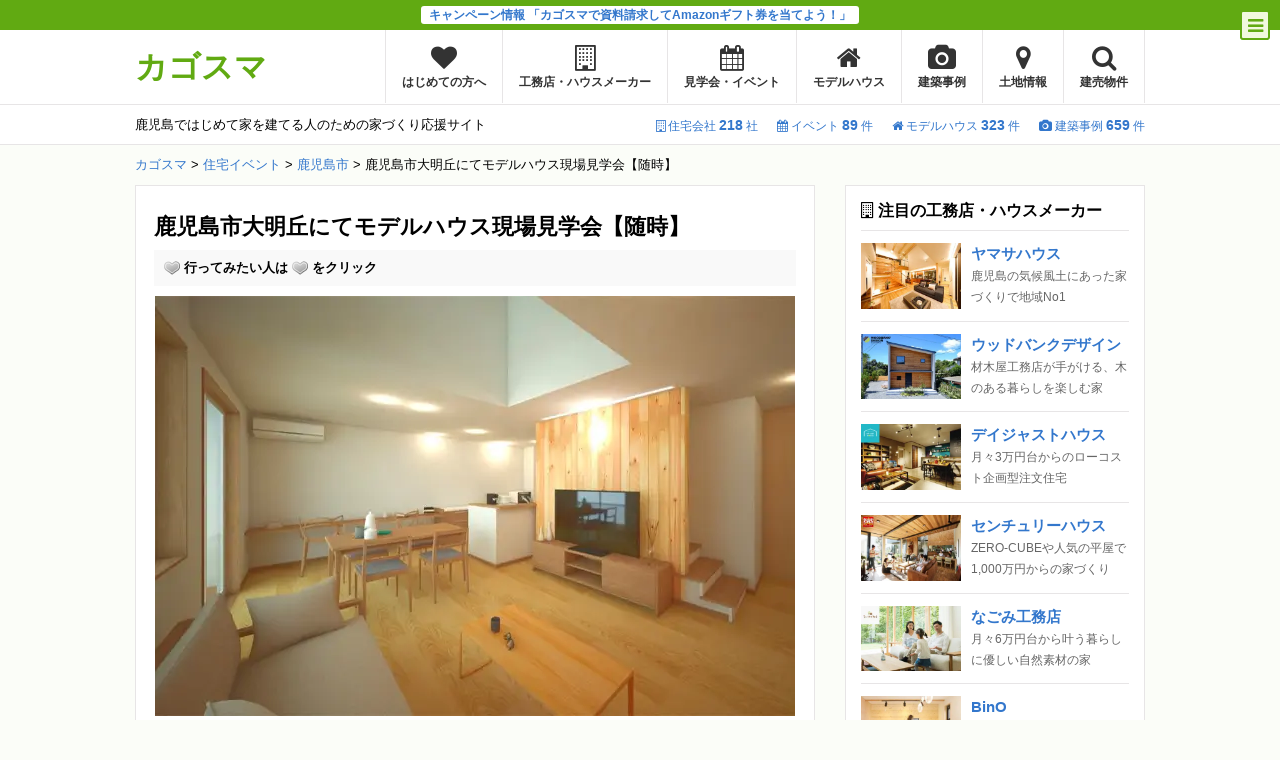

--- FILE ---
content_type: text/html; charset=UTF-8
request_url: https://kagosma.jp/event/selectino-daimyogaoka/
body_size: 24728
content:
<!DOCTYPE html>
<html lang="ja">
<head>
<meta charset="UTF-8">
<meta name="viewport" content="width=device-width,initial-scale=1,user-scalable=no,maximum-scale=1">
<meta name="referrer" content="unsafe-url">
<title>鹿児島市大明丘にてモデルハウス現場見学会【随時】｜注文住宅を鹿児島で建てる - カゴスマ</title>
<meta name="description" content="鹿児島市大明丘にて、SELECTINOさんが2023年11月にオープン予定のモデルハウスの現場見学会を開催中です。 モデルハウスの見どころ 住まいの顔、門の一部は本物の屋久島の杉で仕上げて経年変化を楽しむ空間に 玄関の明…">
<link rel="stylesheet" href="https://kagosma.jp/assets/wp-content/cache/autoptimize/css/autoptimize_single_1528f3754666efa9167929972de840eb.css?1725956071">
<link rel="stylesheet" href="https://kagosma.jp/assets/wp-content/cache/autoptimize/css/autoptimize_single_20b653b4ac1b3d030df4073220ed53e4.css?1739514023">
<link rel="stylesheet" href="//maxcdn.bootstrapcdn.com/font-awesome/4.2.0/css/font-awesome.min.css">
<script data-cfasync="false" data-no-defer="1">var ewww_webp_supported=!1;function check_webp_feature(A,e){var w;e=void 0!==e?e:function(){},ewww_webp_supported?e(ewww_webp_supported):((w=new Image).onload=function(){ewww_webp_supported=0<w.width&&0<w.height,e&&e(ewww_webp_supported)},w.onerror=function(){e&&e(!1)},w.src="data:image/webp;base64,"+{alpha:"UklGRkoAAABXRUJQVlA4WAoAAAAQAAAAAAAAAAAAQUxQSAwAAAARBxAR/Q9ERP8DAABWUDggGAAAABQBAJ0BKgEAAQAAAP4AAA3AAP7mtQAAAA=="}[A])}check_webp_feature("alpha");</script><script data-cfasync="false" data-no-defer="1">var Arrive=function(c,w){"use strict";if(c.MutationObserver&&"undefined"!=typeof HTMLElement){var r,a=0,u=(r=HTMLElement.prototype.matches||HTMLElement.prototype.webkitMatchesSelector||HTMLElement.prototype.mozMatchesSelector||HTMLElement.prototype.msMatchesSelector,{matchesSelector:function(e,t){return e instanceof HTMLElement&&r.call(e,t)},addMethod:function(e,t,r){var a=e[t];e[t]=function(){return r.length==arguments.length?r.apply(this,arguments):"function"==typeof a?a.apply(this,arguments):void 0}},callCallbacks:function(e,t){t&&t.options.onceOnly&&1==t.firedElems.length&&(e=[e[0]]);for(var r,a=0;r=e[a];a++)r&&r.callback&&r.callback.call(r.elem,r.elem);t&&t.options.onceOnly&&1==t.firedElems.length&&t.me.unbindEventWithSelectorAndCallback.call(t.target,t.selector,t.callback)},checkChildNodesRecursively:function(e,t,r,a){for(var i,n=0;i=e[n];n++)r(i,t,a)&&a.push({callback:t.callback,elem:i}),0<i.childNodes.length&&u.checkChildNodesRecursively(i.childNodes,t,r,a)},mergeArrays:function(e,t){var r,a={};for(r in e)e.hasOwnProperty(r)&&(a[r]=e[r]);for(r in t)t.hasOwnProperty(r)&&(a[r]=t[r]);return a},toElementsArray:function(e){return e=void 0!==e&&("number"!=typeof e.length||e===c)?[e]:e}}),e=(l.prototype.addEvent=function(e,t,r,a){a={target:e,selector:t,options:r,callback:a,firedElems:[]};return this._beforeAdding&&this._beforeAdding(a),this._eventsBucket.push(a),a},l.prototype.removeEvent=function(e){for(var t,r=this._eventsBucket.length-1;t=this._eventsBucket[r];r--)e(t)&&(this._beforeRemoving&&this._beforeRemoving(t),(t=this._eventsBucket.splice(r,1))&&t.length&&(t[0].callback=null))},l.prototype.beforeAdding=function(e){this._beforeAdding=e},l.prototype.beforeRemoving=function(e){this._beforeRemoving=e},l),t=function(i,n){var o=new e,l=this,s={fireOnAttributesModification:!1};return o.beforeAdding(function(t){var e=t.target;e!==c.document&&e!==c||(e=document.getElementsByTagName("html")[0]);var r=new MutationObserver(function(e){n.call(this,e,t)}),a=i(t.options);r.observe(e,a),t.observer=r,t.me=l}),o.beforeRemoving(function(e){e.observer.disconnect()}),this.bindEvent=function(e,t,r){t=u.mergeArrays(s,t);for(var a=u.toElementsArray(this),i=0;i<a.length;i++)o.addEvent(a[i],e,t,r)},this.unbindEvent=function(){var r=u.toElementsArray(this);o.removeEvent(function(e){for(var t=0;t<r.length;t++)if(this===w||e.target===r[t])return!0;return!1})},this.unbindEventWithSelectorOrCallback=function(r){var a=u.toElementsArray(this),i=r,e="function"==typeof r?function(e){for(var t=0;t<a.length;t++)if((this===w||e.target===a[t])&&e.callback===i)return!0;return!1}:function(e){for(var t=0;t<a.length;t++)if((this===w||e.target===a[t])&&e.selector===r)return!0;return!1};o.removeEvent(e)},this.unbindEventWithSelectorAndCallback=function(r,a){var i=u.toElementsArray(this);o.removeEvent(function(e){for(var t=0;t<i.length;t++)if((this===w||e.target===i[t])&&e.selector===r&&e.callback===a)return!0;return!1})},this},i=new function(){var s={fireOnAttributesModification:!1,onceOnly:!1,existing:!1};function n(e,t,r){return!(!u.matchesSelector(e,t.selector)||(e._id===w&&(e._id=a++),-1!=t.firedElems.indexOf(e._id)))&&(t.firedElems.push(e._id),!0)}var c=(i=new t(function(e){var t={attributes:!1,childList:!0,subtree:!0};return e.fireOnAttributesModification&&(t.attributes=!0),t},function(e,i){e.forEach(function(e){var t=e.addedNodes,r=e.target,a=[];null!==t&&0<t.length?u.checkChildNodesRecursively(t,i,n,a):"attributes"===e.type&&n(r,i)&&a.push({callback:i.callback,elem:r}),u.callCallbacks(a,i)})})).bindEvent;return i.bindEvent=function(e,t,r){t=void 0===r?(r=t,s):u.mergeArrays(s,t);var a=u.toElementsArray(this);if(t.existing){for(var i=[],n=0;n<a.length;n++)for(var o=a[n].querySelectorAll(e),l=0;l<o.length;l++)i.push({callback:r,elem:o[l]});if(t.onceOnly&&i.length)return r.call(i[0].elem,i[0].elem);setTimeout(u.callCallbacks,1,i)}c.call(this,e,t,r)},i},o=new function(){var a={};function i(e,t){return u.matchesSelector(e,t.selector)}var n=(o=new t(function(){return{childList:!0,subtree:!0}},function(e,r){e.forEach(function(e){var t=e.removedNodes,e=[];null!==t&&0<t.length&&u.checkChildNodesRecursively(t,r,i,e),u.callCallbacks(e,r)})})).bindEvent;return o.bindEvent=function(e,t,r){t=void 0===r?(r=t,a):u.mergeArrays(a,t),n.call(this,e,t,r)},o};d(HTMLElement.prototype),d(NodeList.prototype),d(HTMLCollection.prototype),d(HTMLDocument.prototype),d(Window.prototype);var n={};return s(i,n,"unbindAllArrive"),s(o,n,"unbindAllLeave"),n}function l(){this._eventsBucket=[],this._beforeAdding=null,this._beforeRemoving=null}function s(e,t,r){u.addMethod(t,r,e.unbindEvent),u.addMethod(t,r,e.unbindEventWithSelectorOrCallback),u.addMethod(t,r,e.unbindEventWithSelectorAndCallback)}function d(e){e.arrive=i.bindEvent,s(i,e,"unbindArrive"),e.leave=o.bindEvent,s(o,e,"unbindLeave")}}(window,void 0),ewww_webp_supported=!1;function check_webp_feature(e,t){var r;ewww_webp_supported?t(ewww_webp_supported):((r=new Image).onload=function(){ewww_webp_supported=0<r.width&&0<r.height,t(ewww_webp_supported)},r.onerror=function(){t(!1)},r.src="data:image/webp;base64,"+{alpha:"UklGRkoAAABXRUJQVlA4WAoAAAAQAAAAAAAAAAAAQUxQSAwAAAARBxAR/Q9ERP8DAABWUDggGAAAABQBAJ0BKgEAAQAAAP4AAA3AAP7mtQAAAA==",animation:"UklGRlIAAABXRUJQVlA4WAoAAAASAAAAAAAAAAAAQU5JTQYAAAD/////AABBTk1GJgAAAAAAAAAAAAAAAAAAAGQAAABWUDhMDQAAAC8AAAAQBxAREYiI/gcA"}[e])}function ewwwLoadImages(e){if(e){for(var t=document.querySelectorAll(".batch-image img, .image-wrapper a, .ngg-pro-masonry-item a, .ngg-galleria-offscreen-seo-wrapper a"),r=0,a=t.length;r<a;r++)ewwwAttr(t[r],"data-src",t[r].getAttribute("data-webp")),ewwwAttr(t[r],"data-thumbnail",t[r].getAttribute("data-webp-thumbnail"));for(var i=document.querySelectorAll(".rev_slider ul li"),r=0,a=i.length;r<a;r++){ewwwAttr(i[r],"data-thumb",i[r].getAttribute("data-webp-thumb"));for(var n=1;n<11;)ewwwAttr(i[r],"data-param"+n,i[r].getAttribute("data-webp-param"+n)),n++}for(r=0,a=(i=document.querySelectorAll(".rev_slider img")).length;r<a;r++)ewwwAttr(i[r],"data-lazyload",i[r].getAttribute("data-webp-lazyload"));for(var o=document.querySelectorAll("div.woocommerce-product-gallery__image"),r=0,a=o.length;r<a;r++)ewwwAttr(o[r],"data-thumb",o[r].getAttribute("data-webp-thumb"))}for(var l=document.querySelectorAll("video"),r=0,a=l.length;r<a;r++)ewwwAttr(l[r],"poster",e?l[r].getAttribute("data-poster-webp"):l[r].getAttribute("data-poster-image"));for(var s,c=document.querySelectorAll("img.ewww_webp_lazy_load"),r=0,a=c.length;r<a;r++)e&&(ewwwAttr(c[r],"data-lazy-srcset",c[r].getAttribute("data-lazy-srcset-webp")),ewwwAttr(c[r],"data-srcset",c[r].getAttribute("data-srcset-webp")),ewwwAttr(c[r],"data-lazy-src",c[r].getAttribute("data-lazy-src-webp")),ewwwAttr(c[r],"data-src",c[r].getAttribute("data-src-webp")),ewwwAttr(c[r],"data-orig-file",c[r].getAttribute("data-webp-orig-file")),ewwwAttr(c[r],"data-medium-file",c[r].getAttribute("data-webp-medium-file")),ewwwAttr(c[r],"data-large-file",c[r].getAttribute("data-webp-large-file")),null!=(s=c[r].getAttribute("srcset"))&&!1!==s&&s.includes("R0lGOD")&&ewwwAttr(c[r],"src",c[r].getAttribute("data-lazy-src-webp"))),c[r].className=c[r].className.replace(/\bewww_webp_lazy_load\b/,"");for(var w=document.querySelectorAll(".ewww_webp"),r=0,a=w.length;r<a;r++)e?(ewwwAttr(w[r],"srcset",w[r].getAttribute("data-srcset-webp")),ewwwAttr(w[r],"src",w[r].getAttribute("data-src-webp")),ewwwAttr(w[r],"data-orig-file",w[r].getAttribute("data-webp-orig-file")),ewwwAttr(w[r],"data-medium-file",w[r].getAttribute("data-webp-medium-file")),ewwwAttr(w[r],"data-large-file",w[r].getAttribute("data-webp-large-file")),ewwwAttr(w[r],"data-large_image",w[r].getAttribute("data-webp-large_image")),ewwwAttr(w[r],"data-src",w[r].getAttribute("data-webp-src"))):(ewwwAttr(w[r],"srcset",w[r].getAttribute("data-srcset-img")),ewwwAttr(w[r],"src",w[r].getAttribute("data-src-img"))),w[r].className=w[r].className.replace(/\bewww_webp\b/,"ewww_webp_loaded");window.jQuery&&jQuery.fn.isotope&&jQuery.fn.imagesLoaded&&(jQuery(".fusion-posts-container-infinite").imagesLoaded(function(){jQuery(".fusion-posts-container-infinite").hasClass("isotope")&&jQuery(".fusion-posts-container-infinite").isotope()}),jQuery(".fusion-portfolio:not(.fusion-recent-works) .fusion-portfolio-wrapper").imagesLoaded(function(){jQuery(".fusion-portfolio:not(.fusion-recent-works) .fusion-portfolio-wrapper").isotope()}))}function ewwwWebPInit(e){ewwwLoadImages(e),ewwwNggLoadGalleries(e),document.arrive(".ewww_webp",function(){ewwwLoadImages(e)}),document.arrive(".ewww_webp_lazy_load",function(){ewwwLoadImages(e)}),document.arrive("videos",function(){ewwwLoadImages(e)}),"loading"==document.readyState?document.addEventListener("DOMContentLoaded",ewwwJSONParserInit):("undefined"!=typeof galleries&&ewwwNggParseGalleries(e),ewwwWooParseVariations(e))}function ewwwAttr(e,t,r){null!=r&&!1!==r&&e.setAttribute(t,r)}function ewwwJSONParserInit(){"undefined"!=typeof galleries&&check_webp_feature("alpha",ewwwNggParseGalleries),check_webp_feature("alpha",ewwwWooParseVariations)}function ewwwWooParseVariations(e){if(e)for(var t=document.querySelectorAll("form.variations_form"),r=0,a=t.length;r<a;r++){var i=t[r].getAttribute("data-product_variations"),n=!1;try{for(var o in i=JSON.parse(i))void 0!==i[o]&&void 0!==i[o].image&&(void 0!==i[o].image.src_webp&&(i[o].image.src=i[o].image.src_webp,n=!0),void 0!==i[o].image.srcset_webp&&(i[o].image.srcset=i[o].image.srcset_webp,n=!0),void 0!==i[o].image.full_src_webp&&(i[o].image.full_src=i[o].image.full_src_webp,n=!0),void 0!==i[o].image.gallery_thumbnail_src_webp&&(i[o].image.gallery_thumbnail_src=i[o].image.gallery_thumbnail_src_webp,n=!0),void 0!==i[o].image.thumb_src_webp&&(i[o].image.thumb_src=i[o].image.thumb_src_webp,n=!0));n&&ewwwAttr(t[r],"data-product_variations",JSON.stringify(i))}catch(e){}}}function ewwwNggParseGalleries(e){if(e)for(var t in galleries){var r=galleries[t];galleries[t].images_list=ewwwNggParseImageList(r.images_list)}}function ewwwNggLoadGalleries(e){e&&document.addEventListener("ngg.galleria.themeadded",function(e,t){window.ngg_galleria._create_backup=window.ngg_galleria.create,window.ngg_galleria.create=function(e,t){var r=$(e).data("id");return galleries["gallery_"+r].images_list=ewwwNggParseImageList(galleries["gallery_"+r].images_list),window.ngg_galleria._create_backup(e,t)}})}function ewwwNggParseImageList(e){for(var t in e){var r=e[t];if(void 0!==r["image-webp"]&&(e[t].image=r["image-webp"],delete e[t]["image-webp"]),void 0!==r["thumb-webp"]&&(e[t].thumb=r["thumb-webp"],delete e[t]["thumb-webp"]),void 0!==r.full_image_webp&&(e[t].full_image=r.full_image_webp,delete e[t].full_image_webp),void 0!==r.srcsets)for(var a in r.srcsets)nggSrcset=r.srcsets[a],void 0!==r.srcsets[a+"-webp"]&&(e[t].srcsets[a]=r.srcsets[a+"-webp"],delete e[t].srcsets[a+"-webp"]);if(void 0!==r.full_srcsets)for(var i in r.full_srcsets)nggFSrcset=r.full_srcsets[i],void 0!==r.full_srcsets[i+"-webp"]&&(e[t].full_srcsets[i]=r.full_srcsets[i+"-webp"],delete e[t].full_srcsets[i+"-webp"])}return e}check_webp_feature("alpha",ewwwWebPInit);</script>
	  <meta name='robots' content='max-image-preview:large' />
<script type="text/javascript">
window._wpemojiSettings = {"baseUrl":"https:\/\/s.w.org\/images\/core\/emoji\/14.0.0\/72x72\/","ext":".png","svgUrl":"https:\/\/s.w.org\/images\/core\/emoji\/14.0.0\/svg\/","svgExt":".svg","source":{"concatemoji":"https:\/\/kagosma.jp\/assets\/wp-includes\/js\/wp-emoji-release.min.js?ver=6.1.9"}};
/*! This file is auto-generated */
!function(e,a,t){var n,r,o,i=a.createElement("canvas"),p=i.getContext&&i.getContext("2d");function s(e,t){var a=String.fromCharCode,e=(p.clearRect(0,0,i.width,i.height),p.fillText(a.apply(this,e),0,0),i.toDataURL());return p.clearRect(0,0,i.width,i.height),p.fillText(a.apply(this,t),0,0),e===i.toDataURL()}function c(e){var t=a.createElement("script");t.src=e,t.defer=t.type="text/javascript",a.getElementsByTagName("head")[0].appendChild(t)}for(o=Array("flag","emoji"),t.supports={everything:!0,everythingExceptFlag:!0},r=0;r<o.length;r++)t.supports[o[r]]=function(e){if(p&&p.fillText)switch(p.textBaseline="top",p.font="600 32px Arial",e){case"flag":return s([127987,65039,8205,9895,65039],[127987,65039,8203,9895,65039])?!1:!s([55356,56826,55356,56819],[55356,56826,8203,55356,56819])&&!s([55356,57332,56128,56423,56128,56418,56128,56421,56128,56430,56128,56423,56128,56447],[55356,57332,8203,56128,56423,8203,56128,56418,8203,56128,56421,8203,56128,56430,8203,56128,56423,8203,56128,56447]);case"emoji":return!s([129777,127995,8205,129778,127999],[129777,127995,8203,129778,127999])}return!1}(o[r]),t.supports.everything=t.supports.everything&&t.supports[o[r]],"flag"!==o[r]&&(t.supports.everythingExceptFlag=t.supports.everythingExceptFlag&&t.supports[o[r]]);t.supports.everythingExceptFlag=t.supports.everythingExceptFlag&&!t.supports.flag,t.DOMReady=!1,t.readyCallback=function(){t.DOMReady=!0},t.supports.everything||(n=function(){t.readyCallback()},a.addEventListener?(a.addEventListener("DOMContentLoaded",n,!1),e.addEventListener("load",n,!1)):(e.attachEvent("onload",n),a.attachEvent("onreadystatechange",function(){"complete"===a.readyState&&t.readyCallback()})),(e=t.source||{}).concatemoji?c(e.concatemoji):e.wpemoji&&e.twemoji&&(c(e.twemoji),c(e.wpemoji)))}(window,document,window._wpemojiSettings);
</script>
<style type="text/css">
img.wp-smiley,
img.emoji {
	display: inline !important;
	border: none !important;
	box-shadow: none !important;
	height: 1em !important;
	width: 1em !important;
	margin: 0 0.07em !important;
	vertical-align: -0.1em !important;
	background: none !important;
	padding: 0 !important;
}
</style>
	<link rel='stylesheet' id='wp-block-library-css' href='https://kagosma.jp/assets/wp-includes/css/dist/block-library/style.min.css?ver=6.1.9' type='text/css' media='all' />
<link rel='stylesheet' id='classic-theme-styles-css' href='https://kagosma.jp/assets/wp-includes/css/classic-themes.min.css?ver=1' type='text/css' media='all' />
<style id='global-styles-inline-css' type='text/css'>
body{--wp--preset--color--black: #000000;--wp--preset--color--cyan-bluish-gray: #abb8c3;--wp--preset--color--white: #ffffff;--wp--preset--color--pale-pink: #f78da7;--wp--preset--color--vivid-red: #cf2e2e;--wp--preset--color--luminous-vivid-orange: #ff6900;--wp--preset--color--luminous-vivid-amber: #fcb900;--wp--preset--color--light-green-cyan: #7bdcb5;--wp--preset--color--vivid-green-cyan: #00d084;--wp--preset--color--pale-cyan-blue: #8ed1fc;--wp--preset--color--vivid-cyan-blue: #0693e3;--wp--preset--color--vivid-purple: #9b51e0;--wp--preset--gradient--vivid-cyan-blue-to-vivid-purple: linear-gradient(135deg,rgba(6,147,227,1) 0%,rgb(155,81,224) 100%);--wp--preset--gradient--light-green-cyan-to-vivid-green-cyan: linear-gradient(135deg,rgb(122,220,180) 0%,rgb(0,208,130) 100%);--wp--preset--gradient--luminous-vivid-amber-to-luminous-vivid-orange: linear-gradient(135deg,rgba(252,185,0,1) 0%,rgba(255,105,0,1) 100%);--wp--preset--gradient--luminous-vivid-orange-to-vivid-red: linear-gradient(135deg,rgba(255,105,0,1) 0%,rgb(207,46,46) 100%);--wp--preset--gradient--very-light-gray-to-cyan-bluish-gray: linear-gradient(135deg,rgb(238,238,238) 0%,rgb(169,184,195) 100%);--wp--preset--gradient--cool-to-warm-spectrum: linear-gradient(135deg,rgb(74,234,220) 0%,rgb(151,120,209) 20%,rgb(207,42,186) 40%,rgb(238,44,130) 60%,rgb(251,105,98) 80%,rgb(254,248,76) 100%);--wp--preset--gradient--blush-light-purple: linear-gradient(135deg,rgb(255,206,236) 0%,rgb(152,150,240) 100%);--wp--preset--gradient--blush-bordeaux: linear-gradient(135deg,rgb(254,205,165) 0%,rgb(254,45,45) 50%,rgb(107,0,62) 100%);--wp--preset--gradient--luminous-dusk: linear-gradient(135deg,rgb(255,203,112) 0%,rgb(199,81,192) 50%,rgb(65,88,208) 100%);--wp--preset--gradient--pale-ocean: linear-gradient(135deg,rgb(255,245,203) 0%,rgb(182,227,212) 50%,rgb(51,167,181) 100%);--wp--preset--gradient--electric-grass: linear-gradient(135deg,rgb(202,248,128) 0%,rgb(113,206,126) 100%);--wp--preset--gradient--midnight: linear-gradient(135deg,rgb(2,3,129) 0%,rgb(40,116,252) 100%);--wp--preset--duotone--dark-grayscale: url('#wp-duotone-dark-grayscale');--wp--preset--duotone--grayscale: url('#wp-duotone-grayscale');--wp--preset--duotone--purple-yellow: url('#wp-duotone-purple-yellow');--wp--preset--duotone--blue-red: url('#wp-duotone-blue-red');--wp--preset--duotone--midnight: url('#wp-duotone-midnight');--wp--preset--duotone--magenta-yellow: url('#wp-duotone-magenta-yellow');--wp--preset--duotone--purple-green: url('#wp-duotone-purple-green');--wp--preset--duotone--blue-orange: url('#wp-duotone-blue-orange');--wp--preset--font-size--small: 13px;--wp--preset--font-size--medium: 20px;--wp--preset--font-size--large: 36px;--wp--preset--font-size--x-large: 42px;--wp--preset--spacing--20: 0.44rem;--wp--preset--spacing--30: 0.67rem;--wp--preset--spacing--40: 1rem;--wp--preset--spacing--50: 1.5rem;--wp--preset--spacing--60: 2.25rem;--wp--preset--spacing--70: 3.38rem;--wp--preset--spacing--80: 5.06rem;}:where(.is-layout-flex){gap: 0.5em;}body .is-layout-flow > .alignleft{float: left;margin-inline-start: 0;margin-inline-end: 2em;}body .is-layout-flow > .alignright{float: right;margin-inline-start: 2em;margin-inline-end: 0;}body .is-layout-flow > .aligncenter{margin-left: auto !important;margin-right: auto !important;}body .is-layout-constrained > .alignleft{float: left;margin-inline-start: 0;margin-inline-end: 2em;}body .is-layout-constrained > .alignright{float: right;margin-inline-start: 2em;margin-inline-end: 0;}body .is-layout-constrained > .aligncenter{margin-left: auto !important;margin-right: auto !important;}body .is-layout-constrained > :where(:not(.alignleft):not(.alignright):not(.alignfull)){max-width: var(--wp--style--global--content-size);margin-left: auto !important;margin-right: auto !important;}body .is-layout-constrained > .alignwide{max-width: var(--wp--style--global--wide-size);}body .is-layout-flex{display: flex;}body .is-layout-flex{flex-wrap: wrap;align-items: center;}body .is-layout-flex > *{margin: 0;}:where(.wp-block-columns.is-layout-flex){gap: 2em;}.has-black-color{color: var(--wp--preset--color--black) !important;}.has-cyan-bluish-gray-color{color: var(--wp--preset--color--cyan-bluish-gray) !important;}.has-white-color{color: var(--wp--preset--color--white) !important;}.has-pale-pink-color{color: var(--wp--preset--color--pale-pink) !important;}.has-vivid-red-color{color: var(--wp--preset--color--vivid-red) !important;}.has-luminous-vivid-orange-color{color: var(--wp--preset--color--luminous-vivid-orange) !important;}.has-luminous-vivid-amber-color{color: var(--wp--preset--color--luminous-vivid-amber) !important;}.has-light-green-cyan-color{color: var(--wp--preset--color--light-green-cyan) !important;}.has-vivid-green-cyan-color{color: var(--wp--preset--color--vivid-green-cyan) !important;}.has-pale-cyan-blue-color{color: var(--wp--preset--color--pale-cyan-blue) !important;}.has-vivid-cyan-blue-color{color: var(--wp--preset--color--vivid-cyan-blue) !important;}.has-vivid-purple-color{color: var(--wp--preset--color--vivid-purple) !important;}.has-black-background-color{background-color: var(--wp--preset--color--black) !important;}.has-cyan-bluish-gray-background-color{background-color: var(--wp--preset--color--cyan-bluish-gray) !important;}.has-white-background-color{background-color: var(--wp--preset--color--white) !important;}.has-pale-pink-background-color{background-color: var(--wp--preset--color--pale-pink) !important;}.has-vivid-red-background-color{background-color: var(--wp--preset--color--vivid-red) !important;}.has-luminous-vivid-orange-background-color{background-color: var(--wp--preset--color--luminous-vivid-orange) !important;}.has-luminous-vivid-amber-background-color{background-color: var(--wp--preset--color--luminous-vivid-amber) !important;}.has-light-green-cyan-background-color{background-color: var(--wp--preset--color--light-green-cyan) !important;}.has-vivid-green-cyan-background-color{background-color: var(--wp--preset--color--vivid-green-cyan) !important;}.has-pale-cyan-blue-background-color{background-color: var(--wp--preset--color--pale-cyan-blue) !important;}.has-vivid-cyan-blue-background-color{background-color: var(--wp--preset--color--vivid-cyan-blue) !important;}.has-vivid-purple-background-color{background-color: var(--wp--preset--color--vivid-purple) !important;}.has-black-border-color{border-color: var(--wp--preset--color--black) !important;}.has-cyan-bluish-gray-border-color{border-color: var(--wp--preset--color--cyan-bluish-gray) !important;}.has-white-border-color{border-color: var(--wp--preset--color--white) !important;}.has-pale-pink-border-color{border-color: var(--wp--preset--color--pale-pink) !important;}.has-vivid-red-border-color{border-color: var(--wp--preset--color--vivid-red) !important;}.has-luminous-vivid-orange-border-color{border-color: var(--wp--preset--color--luminous-vivid-orange) !important;}.has-luminous-vivid-amber-border-color{border-color: var(--wp--preset--color--luminous-vivid-amber) !important;}.has-light-green-cyan-border-color{border-color: var(--wp--preset--color--light-green-cyan) !important;}.has-vivid-green-cyan-border-color{border-color: var(--wp--preset--color--vivid-green-cyan) !important;}.has-pale-cyan-blue-border-color{border-color: var(--wp--preset--color--pale-cyan-blue) !important;}.has-vivid-cyan-blue-border-color{border-color: var(--wp--preset--color--vivid-cyan-blue) !important;}.has-vivid-purple-border-color{border-color: var(--wp--preset--color--vivid-purple) !important;}.has-vivid-cyan-blue-to-vivid-purple-gradient-background{background: var(--wp--preset--gradient--vivid-cyan-blue-to-vivid-purple) !important;}.has-light-green-cyan-to-vivid-green-cyan-gradient-background{background: var(--wp--preset--gradient--light-green-cyan-to-vivid-green-cyan) !important;}.has-luminous-vivid-amber-to-luminous-vivid-orange-gradient-background{background: var(--wp--preset--gradient--luminous-vivid-amber-to-luminous-vivid-orange) !important;}.has-luminous-vivid-orange-to-vivid-red-gradient-background{background: var(--wp--preset--gradient--luminous-vivid-orange-to-vivid-red) !important;}.has-very-light-gray-to-cyan-bluish-gray-gradient-background{background: var(--wp--preset--gradient--very-light-gray-to-cyan-bluish-gray) !important;}.has-cool-to-warm-spectrum-gradient-background{background: var(--wp--preset--gradient--cool-to-warm-spectrum) !important;}.has-blush-light-purple-gradient-background{background: var(--wp--preset--gradient--blush-light-purple) !important;}.has-blush-bordeaux-gradient-background{background: var(--wp--preset--gradient--blush-bordeaux) !important;}.has-luminous-dusk-gradient-background{background: var(--wp--preset--gradient--luminous-dusk) !important;}.has-pale-ocean-gradient-background{background: var(--wp--preset--gradient--pale-ocean) !important;}.has-electric-grass-gradient-background{background: var(--wp--preset--gradient--electric-grass) !important;}.has-midnight-gradient-background{background: var(--wp--preset--gradient--midnight) !important;}.has-small-font-size{font-size: var(--wp--preset--font-size--small) !important;}.has-medium-font-size{font-size: var(--wp--preset--font-size--medium) !important;}.has-large-font-size{font-size: var(--wp--preset--font-size--large) !important;}.has-x-large-font-size{font-size: var(--wp--preset--font-size--x-large) !important;}
.wp-block-navigation a:where(:not(.wp-element-button)){color: inherit;}
:where(.wp-block-columns.is-layout-flex){gap: 2em;}
.wp-block-pullquote{font-size: 1.5em;line-height: 1.6;}
</style>
<link rel='stylesheet' id='toc-screen-css' href='https://kagosma.jp/assets/wp-content/plugins/table-of-contents-plus/screen.min.css?ver=2212' type='text/css' media='all' />
<link rel='stylesheet' id='wp-postratings-css' href='https://kagosma.jp/assets/wp-content/cache/autoptimize/css/autoptimize_single_c9dc6f1ef374d733a82d1682278e5b55.css?ver=1.90' type='text/css' media='all' />
<link rel='stylesheet' id='wp-pagenavi-css' href='https://kagosma.jp/assets/wp-content/cache/autoptimize/css/autoptimize_single_73d29ecb3ae4eb2b78712fab3a46d32d.css?ver=2.70' type='text/css' media='all' />
<link rel='stylesheet' id='wp-lightbox-2.min.css-css' href='https://kagosma.jp/assets/wp-content/plugins/wp-lightbox-2/styles/lightbox.min.css?ver=1.3.4' type='text/css' media='all' />
<script type='text/javascript' src='https://kagosma.jp/assets/wp-includes/js/jquery/jquery.min.js?ver=3.6.1' id='jquery-core-js'></script>
<script type='text/javascript' src='https://kagosma.jp/assets/wp-includes/js/jquery/jquery-migrate.min.js?ver=3.3.2' id='jquery-migrate-js'></script>
<link rel="https://api.w.org/" href="https://kagosma.jp/wp-json/" /><link rel="canonical" href="https://kagosma.jp/event/selectino-daimyogaoka/" />
<link rel='shortlink' href='https://kagosma.jp/?p=88586' />
<link rel="alternate" type="application/json+oembed" href="https://kagosma.jp/wp-json/oembed/1.0/embed?url=https%3A%2F%2Fkagosma.jp%2Fevent%2Fselectino-daimyogaoka%2F" />
<link rel="alternate" type="text/xml+oembed" href="https://kagosma.jp/wp-json/oembed/1.0/embed?url=https%3A%2F%2Fkagosma.jp%2Fevent%2Fselectino-daimyogaoka%2F&#038;format=xml" />
<script type="application/ld+json">{"@context":"http://schema.org","@type":"BreadcrumbList","itemListElement":[{"@type":"ListItem","position":1,"item":{"@id":"https://kagosma.jp","name":"\u30ab\u30b4\u30b9\u30de"}},{"@type":"ListItem","position":2,"item":{"@id":"https://kagosma.jp/event/","name":"\u4f4f\u5b85\u30a4\u30d9\u30f3\u30c8"}},{"@type":"ListItem","position":3,"item":{"@id":"https://kagosma.jp/area/kagoshima/?post_type=event","name":"\u9e7f\u5150\u5cf6\u5e02"}},{"@type":"ListItem","position":4,"item":{"@id":"https://kagosma.jp/event/selectino-daimyogaoka/","name":"\u9e7f\u5150\u5cf6\u5e02\u5927\u660e\u4e18\u306b\u3066\u30e2\u30c7\u30eb\u30cf\u30a6\u30b9\u73fe\u5834\u898b\u5b66\u4f1a\u3010\u968f\u6642\u3011"}}]}</script>
<!-- Meta Pixel Code -->
<script type='text/javascript'>
!function(f,b,e,v,n,t,s){if(f.fbq)return;n=f.fbq=function(){n.callMethod?
n.callMethod.apply(n,arguments):n.queue.push(arguments)};if(!f._fbq)f._fbq=n;
n.push=n;n.loaded=!0;n.version='2.0';n.queue=[];t=b.createElement(e);t.async=!0;
t.src=v;s=b.getElementsByTagName(e)[0];s.parentNode.insertBefore(t,s)}(window,
document,'script','https://connect.facebook.net/en_US/fbevents.js?v=next');
</script>
<!-- End Meta Pixel Code -->

      <script type='text/javascript'>
        var url = window.location.origin + '?ob=open-bridge';
        fbq('set', 'openbridge', '501212946716877', url);
      </script>
    <script type='text/javascript'>fbq('init', '501212946716877', {}, {
    "agent": "wordpress-6.1.9-3.0.13"
})</script><script type='text/javascript'>
    fbq('track', 'PageView', []);
  </script>
<!-- Meta Pixel Code -->
<noscript>
<img height="1" width="1" style="display:none" alt="fbpx"
src="https://www.facebook.com/tr?id=501212946716877&ev=PageView&noscript=1" />
</noscript>
<!-- End Meta Pixel Code -->
<noscript><style>.lazyload[data-src]{display:none !important;}</style></noscript><style>.lazyload{background-image:none !important;}.lazyload:before{background-image:none !important;}</style><link rel="icon" href="https://kagosma.jp/assets/wp-content/uploads/cropped-icon-1-32x32.png" sizes="32x32" />
<link rel="icon" href="https://kagosma.jp/assets/wp-content/uploads/cropped-icon-1-192x192.png" sizes="192x192" />
<link rel="apple-touch-icon" href="https://kagosma.jp/assets/wp-content/uploads/cropped-icon-1-180x180.png" />
<meta name="msapplication-TileImage" content="https://kagosma.jp/assets/wp-content/uploads/cropped-icon-1-270x270.png" />
		<style type="text/css" id="wp-custom-css">
			.topic .thumbnail {
	max-height: 210px;
}

.postid-128063 .cando-cp {
	display: none;
}		</style>
		
<!-- Google Tag Manager -->
<script>(function(w,d,s,l,i){w[l]=w[l]||[];w[l].push({'gtm.start':
new Date().getTime(),event:'gtm.js'});var f=d.getElementsByTagName(s)[0],
j=d.createElement(s),dl=l!='dataLayer'?'&l='+l:'';j.async=true;j.src=
'https://www.googletagmanager.com/gtm.js?id='+i+dl;f.parentNode.insertBefore(j,f);
})(window,document,'script','dataLayer','GTM-TRDDX2R');</script>
<!-- End Google Tag Manager -->

<!-- Global site tag (gtag.js) - Google Ads: 666617428 -->
<script async src="https://www.googletagmanager.com/gtag/js?id=AW-666617428"></script>
<script>
  window.dataLayer = window.dataLayer || [];
  function gtag(){dataLayer.push(arguments);}
  gtag('js', new Date());

  gtag('config', 'AW-666617428');
</script>

<!-- Google tag (gtag.js) -->
<script async src="https://www.googletagmanager.com/gtag/js?id=G-N4LRSB9HD8"></script>
<script>
  window.dataLayer = window.dataLayer || [];
  function gtag(){dataLayer.push(arguments);}
  gtag('js', new Date());

  gtag('config', 'G-N4LRSB9HD8');
</script>


<script type="text/javascript">
    (function(c,l,a,r,i,t,y){
        c[a]=c[a]||function(){(c[a].q=c[a].q||[]).push(arguments)};
        t=l.createElement(r);t.async=1;t.src="https://www.clarity.ms/tag/"+i;
        y=l.getElementsByTagName(r)[0];y.parentNode.insertBefore(t,y);
    })(window, document, "clarity", "script", "m0h8dee8te");
</script>
</head>
<body class="event-template-default single single-event postid-88586">
<script data-cfasync="false" data-no-defer="1">if(typeof ewww_webp_supported==="undefined"){var ewww_webp_supported=!1}if(ewww_webp_supported){document.body.classList.add("webp-support")}</script>
<!-- Google Tag Manager (noscript) -->
<noscript><iframe src="https://www.googletagmanager.com/ns.html?id=GTM-TRDDX2R"
height="0" width="0" style="display:none;visibility:hidden"></iframe></noscript>
<!-- End Google Tag Manager (noscript) -->
<header>
  <p id="campaign-banner"><a href="https://kagosma.jp/campaign201711/"><span class="dPC">キャンペーン情報 「カゴスマで</span>資料請求してAmazonギフト券を当てよう！<span class="dPC">」</span></a></p>
  <div id="header" class="nest">
    <p class="logo"><a href="https://kagosma.jp/">カゴスマ</a></p>
    <ul class="menu dPC">
      <li><a href="https://kagosma.jp/first/"><i class="fa fa-heart"></i>はじめての方へ</a></li>
      <li><a href="https://kagosma.jp/maker/"><i class="fa fa-building-o"></i>工務店・ハウスメーカー</a></li>
      <li><a href="https://kagosma.jp/event/"><i class="fa fa-calendar"></i>見学会・イベント</a></li>
      <li><a href="https://kagosma.jp/modelhouse/"><i class="fa fa-home"></i>モデルハウス</a></li>
      <li><a href="https://kagosma.jp/case/"><i class="fa fa-camera"></i>建築事例</a></li>
      <li><a href="https://kagosma.jp/land/"><i class="fa fa-map-marker"></i>土地情報</a></li>
      <li><a href="https://kagosma.jp/bukken/"><i class="fa fa-search"></i>建売物件</a></li>
    </ul>
  </div>
  <div id="overview">
    <div class="nest">
      <h1>鹿児島ではじめて家を建てる人のための家づくり応援サイト</h1>
      <ul class="update">
        <li><a href="https://kagosma.jp/maker/"><i class="fa fa-building-o"></i>住宅会社<span>218</span>社</a></li>
        <li class="update-event"><a href="https://kagosma.jp/event/"><i class="fa fa-calendar"></i>イベント<span>89</span>件</a></li>
        <li><a href="https://kagosma.jp/modelhouse/"><i class="fa fa-home"></i>モデルハウス<span>323</span>件</a></li>
        <li><a href="https://kagosma.jp/case/"><i class="fa fa-camera"></i>建築事例<span>659</span>件</a></li>
      </ul>
    </div>
  </div>
    </header>

<div id="core" class="nest cf">
    <p class="bread_crumb">
    <!-- Breadcrumb NavXT 7.1.0 -->
<span property="itemListElement" typeof="ListItem"><a property="item" typeof="WebPage" title="カゴスマ" href="https://kagosma.jp" class="home"><span property="name">カゴスマ</span></a><meta property="position" content="1"></span> &gt; <span property="itemListElement" typeof="ListItem"><a property="item" typeof="WebPage" title="住宅イベント" href="https://kagosma.jp/event/" class="archive post-event-archive"><span property="name">住宅イベント</span></a><meta property="position" content="2"></span> &gt; <span property="itemListElement" typeof="ListItem"><a property="item" typeof="WebPage" title="鹿児島市" href="https://kagosma.jp/area/kagoshima/?post_type=event" class="taxonomy area"><span property="name">鹿児島市</span></a><meta property="position" content="3"></span> &gt; <span property="itemListElement" typeof="ListItem"><span property="name">鹿児島市大明丘にてモデルハウス現場見学会【随時】</span><meta property="position" content="4"></span>  </p>
    <main>    <div id="contents">
              <article>
        <h1>鹿児島市大明丘にてモデルハウス現場見学会【随時】</h1>
        <div id="post-ratings-88586" class="post-ratings" itemscope itemtype="https://schema.org/Article" data-nonce="c8b7bbbcbf"><img id="rating_88586_1" src="[data-uri]" alt="行ってみたい" title="行ってみたい" onmouseover="current_rating(88586, 1, '行ってみたい');" onmouseout="ratings_off(0, 0, 0);" onclick="rate_post();" onkeypress="rate_post();" style="cursor: pointer; border: 0px;" data-src="https://kagosma.jp/assets/wp-content/plugins/wp-postratings/images/heart/rating_1_off.gif" decoding="async" class="lazyload" /><noscript><img id="rating_88586_1" src="https://kagosma.jp/assets/wp-content/plugins/wp-postratings/images/heart/rating_1_off.gif" alt="行ってみたい" title="行ってみたい" onmouseover="current_rating(88586, 1, '行ってみたい');" onmouseout="ratings_off(0, 0, 0);" onclick="rate_post();" onkeypress="rate_post();" style="cursor: pointer; border: 0px;" data-eio="l" /></noscript> 行ってみたい人は <img id="rating_88586_1" src="[data-uri]" alt="行ってみたい" title="行ってみたい" onmouseover="current_rating(88586, 1, '行ってみたい');" onmouseout="ratings_off(0, 0, 0);" onclick="rate_post();" onkeypress="rate_post();" style="cursor: pointer; border: 0px;" data-src="https://kagosma.jp/assets/wp-content/plugins/wp-postratings/images/heart/rating_1_off.gif" decoding="async" class="lazyload" /><noscript><img id="rating_88586_1" src="https://kagosma.jp/assets/wp-content/plugins/wp-postratings/images/heart/rating_1_off.gif" alt="行ってみたい" title="行ってみたい" onmouseover="current_rating(88586, 1, '行ってみたい');" onmouseout="ratings_off(0, 0, 0);" onclick="rate_post();" onkeypress="rate_post();" style="cursor: pointer; border: 0px;" data-eio="l" /></noscript> をクリック<meta itemprop="name" content="鹿児島市大明丘にてモデルハウス現場見学会【随時】" /><meta itemprop="headline" content="鹿児島市大明丘にてモデルハウス現場見学会【随時】" /><meta itemprop="description" content="鹿児島市大明丘にて、SELECTINOさんが2023年11月にオープン予定のモデルハウスの現場見学会を開催中です。
モデルハウスの見どころ

 	住まいの顔、門の一部は本物の屋久島の杉で仕上げて経年変化を楽しむ空間に
 	玄関の明るさを玄関収納造作戸の上部から取り込み、優しい明るさで空間を演出
 	ダイニングには多目的カウンターを設けることで、家族が集まる空間に
 	吹抜け上部の2階天..." /><meta itemprop="datePublished" content="2023-08-14T10:44:53+09:00" /><meta itemprop="dateModified" content="2023-11-29T11:44:26+09:00" /><meta itemprop="url" content="https://kagosma.jp/event/selectino-daimyogaoka/" /><meta itemprop="author" content="kagosma01" /><meta itemprop="mainEntityOfPage" content="https://kagosma.jp/event/selectino-daimyogaoka/" /><div style="display: none;" itemprop="image" itemscope itemtype="https://schema.org/ImageObject"><meta itemprop="url" content="https://kagosma.jp/assets/wp-content/uploads/se2-2-320x210.jpg" /><meta itemprop="width" content="320" /><meta itemprop="height" content="210" /></div><div style="display: none;" itemprop="publisher" itemscope itemtype="https://schema.org/Organization"><meta itemprop="name" content="カゴスマ" /><meta itemprop="url" content="https://kagosma.jp" /><div itemprop="logo" itemscope itemtype="https://schema.org/ImageObject"><meta itemprop="url" content="" /></div></div></div>        <p id="eyecatch"><img width="640" height="420" src="[data-uri]" class="attachment-large size-large wp-post-image lazyload ewww_webp_lazy_load" alt="" decoding="async"   data-src="https://kagosma.jp/assets/wp-content/uploads/se2-2.jpg" data-srcset="https://kagosma.jp/assets/wp-content/uploads/se2-2.jpg 640w, https://kagosma.jp/assets/wp-content/uploads/se2-2-320x210.jpg 320w" data-sizes="auto" data-src-webp="https://kagosma.jp/assets/wp-content/uploads/se2-2.jpg.webp" data-srcset-webp="https://kagosma.jp/assets/wp-content/uploads/se2-2.jpg.webp 640w, https://kagosma.jp/assets/wp-content/uploads/se2-2-320x210.jpg.webp 320w" /><noscript><img width="640" height="420" src="https://kagosma.jp/assets/wp-content/uploads/se2-2.jpg" class="attachment-large size-large wp-post-image" alt="" decoding="async" srcset="https://kagosma.jp/assets/wp-content/uploads/se2-2.jpg 640w, https://kagosma.jp/assets/wp-content/uploads/se2-2-320x210.jpg 320w" sizes="(max-width: 640px) 100vw, 640px" data-eio="l" /></noscript></p>
                <p class="caution">このイベントは終了しました。<br>最新の住宅イベントは<a href="/event/">こちらから</a></p>
        <!--
Array
(
)
-->
        
                <div class="entry-body">
          <p>鹿児島市大明丘にて、SELECTINOさんが2023年11月にオープン予定のモデルハウスの現場見学会を開催中です。</p>
<h2>モデルハウスの見どころ</h2>
<ul>
<li>住まいの顔、門の一部は本物の屋久島の杉で仕上げて経年変化を楽しむ空間に</li>
<li>玄関の明るさを玄関収納造作戸の上部から取り込み、優しい明るさで空間を演出</li>
<li>ダイニングには多目的カウンターを設けることで、家族が集まる空間に</li>
<li>吹抜け上部の2階天井には梁あらわしを設えて、奥行きを感じる空間に</li>
<li>内部と外部の繋がりをより一体に感じられる、室内床と庭との高さを近づけて緩やかにつながる空間</li>
</ul>
<p>今なら、完成してからでは見えなくなってしまう部分を特別に見学できるとのことです。</p>
<p>SELECTINOさんの家づくりに興味のある方や「コストを抑えて、デザイン・性能もあきらめない 私たちの暮らしに合った住まい」を見学してみたいという方はぜひ、会場に足を運んで間取りや動線を体感してみませんか。</p>
        </div>
        

                <div class="topic cf nolink" id="anc0">
          <h2>鹿児島市大明丘にてモデルハウス現場見学会</h2>
                    <p class="caution">このイベントは終了しました。<br>最新の住宅イベントは<a href="/event/">こちらから</a></p>
                    <dl class="outline cf">
                        <dt>日程</dt>
            <dd>随時 <span class="reserve">要予約</span></dd>
                                    <dt>時間</dt>
            <dd>10:00-17:00</dd>
                                                            <dt>主催</dt>
            <dd><a href="https://kagosma.jp/maker/selectino/">SELECTINO</a></dd>
                      </dl>
                    <p class="meta">モデルハウス見学</p>
        </div>
        
        

        
        

<p style="text-align: center;"><a href="https://kagosma.jp/campaign.html"><img src="[data-uri]" alt="【毎月先着30名】カゴスマで資料請求して最大3,000円分のAmazonギフト券をもらおう！" style="max-width: 480px; height: auto" data-src="https://kagosma.jp/assets/wp-content/uploads/cp_gift.jpg" decoding="async" class="lazyload ewww_webp_lazy_load" data-src-webp="https://kagosma.jp/assets/wp-content/uploads/cp_gift.jpg.webp"><noscript><img src="https://kagosma.jp/assets/wp-content/uploads/cp_gift.jpg" alt="【毎月先着30名】カゴスマで資料請求して最大3,000円分のAmazonギフト券をもらおう！" style="max-width: 480px; height: auto" data-eio="l"></noscript></a></p>


                
                        <div id="cv-button" class="cv">
          <p class="label">SELECTINOの新着イベント</p>
          <p><a href="https://kagosma.jp/maker/selectino/#anc-event" class="button">最新イベントはこちらから</a></p>
        </div>
                      </article>

        

    
      <h2>SELECTINOの新着イベント</h2>
      <section class="topic-list pickup">
        <div class="topic">
          <a href="https://kagosma.jp/event/yamasahouse-selectino-kanoya-0429/" class="cf">
                        <p class="thumbnail f-left"><img width="640" height="640" src="[data-uri]" class="attachment-medium size-medium wp-post-image lazyload ewww_webp_lazy_load" alt="鹿屋市の展示場・モデルハウスにて「新築応援フェスタ スタンプラリー」を開催【6/14-22】" decoding="async" loading="lazy"   data-src="https://kagosma.jp/assets/wp-content/uploads/yamasa-23-38-640x640.jpg" data-srcset="https://kagosma.jp/assets/wp-content/uploads/yamasa-23-38-640x640.jpg 640w, https://kagosma.jp/assets/wp-content/uploads/yamasa-23-38-320x320.jpg 320w, https://kagosma.jp/assets/wp-content/uploads/yamasa-23-38-768x768.jpg 768w, https://kagosma.jp/assets/wp-content/uploads/yamasa-23-38.jpg 1080w" data-sizes="auto" data-src-webp="https://kagosma.jp/assets/wp-content/uploads/yamasa-23-38-640x640.jpg.webp" data-srcset-webp="https://kagosma.jp/assets/wp-content/uploads/yamasa-23-38-640x640.jpg.webp 640w, https://kagosma.jp/assets/wp-content/uploads/yamasa-23-38-320x320.jpg.webp 320w, https://kagosma.jp/assets/wp-content/uploads/yamasa-23-38-768x768.jpg.webp 768w, https://kagosma.jp/assets/wp-content/uploads/yamasa-23-38.jpg.webp 1080w" /><noscript><img width="640" height="640" src="https://kagosma.jp/assets/wp-content/uploads/yamasa-23-38-640x640.jpg" class="attachment-medium size-medium wp-post-image" alt="鹿屋市の展示場・モデルハウスにて「新築応援フェスタ スタンプラリー」を開催【6/14-22】" decoding="async" loading="lazy" srcset="https://kagosma.jp/assets/wp-content/uploads/yamasa-23-38-640x640.jpg 640w, https://kagosma.jp/assets/wp-content/uploads/yamasa-23-38-320x320.jpg 320w, https://kagosma.jp/assets/wp-content/uploads/yamasa-23-38-768x768.jpg 768w, https://kagosma.jp/assets/wp-content/uploads/yamasa-23-38.jpg 1080w" sizes="(max-width: 640px) 100vw, 640px" data-eio="l" /></noscript></p>
                        <h3>鹿屋市の展示場・モデルハウスにて「新築応援フェスタ スタンプラリー」を開催【6/14-22】 [ヤマサハウス]</h3>
            <p class="summary">開催日：6月14日(土)〜22日(日)<br>開催地：鹿屋市笠之原町</p>
            <p class="next"><i class="fa fa-angle-double-right"></i> 詳細を見る</p>
            <p class="meta">イベント</p>
          </a>
        </div>
        <div class="topic">
          <a href="https://kagosma.jp/event/yamasahouse-selectino-aira-0426/" class="cf">
                        <p class="thumbnail f-left"><img width="640" height="421" src="[data-uri]" class="attachment-medium size-medium wp-post-image lazyload ewww_webp_lazy_load" alt="姶良市三拾町・加治木町にて「モデルハウス スタンプラリー」を開催【4/26-5/11】" decoding="async" loading="lazy"   data-src="https://kagosma.jp/assets/wp-content/uploads/yamasa4-2-7-640x421.jpg" data-srcset="https://kagosma.jp/assets/wp-content/uploads/yamasa4-2-7-640x421.jpg 640w, https://kagosma.jp/assets/wp-content/uploads/yamasa4-2-7-320x210.jpg 320w, https://kagosma.jp/assets/wp-content/uploads/yamasa4-2-7-768x505.jpg 768w, https://kagosma.jp/assets/wp-content/uploads/yamasa4-2-7.jpg 1080w" data-sizes="auto" data-src-webp="https://kagosma.jp/assets/wp-content/uploads/yamasa4-2-7-640x421.jpg.webp" data-srcset-webp="https://kagosma.jp/assets/wp-content/uploads/yamasa4-2-7-640x421.jpg.webp 640w, https://kagosma.jp/assets/wp-content/uploads/yamasa4-2-7-320x210.jpg.webp 320w, https://kagosma.jp/assets/wp-content/uploads/yamasa4-2-7-768x505.jpg.webp 768w, https://kagosma.jp/assets/wp-content/uploads/yamasa4-2-7.jpg.webp 1080w" /><noscript><img width="640" height="421" src="https://kagosma.jp/assets/wp-content/uploads/yamasa4-2-7-640x421.jpg" class="attachment-medium size-medium wp-post-image" alt="姶良市三拾町・加治木町にて「モデルハウス スタンプラリー」を開催【4/26-5/11】" decoding="async" loading="lazy" srcset="https://kagosma.jp/assets/wp-content/uploads/yamasa4-2-7-640x421.jpg 640w, https://kagosma.jp/assets/wp-content/uploads/yamasa4-2-7-320x210.jpg 320w, https://kagosma.jp/assets/wp-content/uploads/yamasa4-2-7-768x505.jpg 768w, https://kagosma.jp/assets/wp-content/uploads/yamasa4-2-7.jpg 1080w" sizes="(max-width: 640px) 100vw, 640px" data-eio="l" /></noscript></p>
                        <h3>姶良市三拾町・加治木町にて「モデルハウス スタンプラリー」を開催【4/26-5/11】 [ヤマサハウス]</h3>
            <p class="summary">開催日：4月26日(土)〜5月11日(日)<br>開催地：姶良市三拾町</p>
            <p class="next"><i class="fa fa-angle-double-right"></i> 詳細を見る</p>
            <p class="meta">イベント</p>
          </a>
        </div>
        <div class="topic">
          <a href="https://kagosma.jp/event/yamasahouse-selectino-kanoya-0420/" class="cf">
                        <p class="thumbnail f-left"><img width="640" height="421" src="[data-uri]" class="attachment-medium size-medium wp-post-image lazyload ewww_webp_lazy_load" alt="鹿屋市横山町にて入居宅見学会「リビングに大黒柱と構造梁のある4LDKの平屋の家」【4/20】" decoding="async" loading="lazy"   data-src="https://kagosma.jp/assets/wp-content/uploads/yamasa3-2-12-640x421.jpg" data-srcset="https://kagosma.jp/assets/wp-content/uploads/yamasa3-2-12-640x421.jpg 640w, https://kagosma.jp/assets/wp-content/uploads/yamasa3-2-12-320x210.jpg 320w, https://kagosma.jp/assets/wp-content/uploads/yamasa3-2-12-768x505.jpg 768w, https://kagosma.jp/assets/wp-content/uploads/yamasa3-2-12.jpg 1080w" data-sizes="auto" data-src-webp="https://kagosma.jp/assets/wp-content/uploads/yamasa3-2-12-640x421.jpg.webp" data-srcset-webp="https://kagosma.jp/assets/wp-content/uploads/yamasa3-2-12-640x421.jpg.webp 640w, https://kagosma.jp/assets/wp-content/uploads/yamasa3-2-12-320x210.jpg.webp 320w, https://kagosma.jp/assets/wp-content/uploads/yamasa3-2-12-768x505.jpg.webp 768w, https://kagosma.jp/assets/wp-content/uploads/yamasa3-2-12.jpg.webp 1080w" /><noscript><img width="640" height="421" src="https://kagosma.jp/assets/wp-content/uploads/yamasa3-2-12-640x421.jpg" class="attachment-medium size-medium wp-post-image" alt="鹿屋市横山町にて入居宅見学会「リビングに大黒柱と構造梁のある4LDKの平屋の家」【4/20】" decoding="async" loading="lazy" srcset="https://kagosma.jp/assets/wp-content/uploads/yamasa3-2-12-640x421.jpg 640w, https://kagosma.jp/assets/wp-content/uploads/yamasa3-2-12-320x210.jpg 320w, https://kagosma.jp/assets/wp-content/uploads/yamasa3-2-12-768x505.jpg 768w, https://kagosma.jp/assets/wp-content/uploads/yamasa3-2-12.jpg 1080w" sizes="(max-width: 640px) 100vw, 640px" data-eio="l" /></noscript></p>
                        <h3>鹿屋市横山町にて入居宅見学会「リビングに大黒柱と構造梁のある4LDKの平屋の家」【4/20】 [ヤマサハウス]</h3>
            <p class="summary">開催日：4月20日(日)<br>開催地：鹿屋市横山町2063 付近</p>
            <p class="next"><i class="fa fa-angle-double-right"></i> 詳細を見る</p>
            <p class="meta">見学会</p>
          </a>
        </div>
        <div class="topic">
          <a href="https://kagosma.jp/event/yamasahouse-selectino-tour-0420/" class="cf">
                        <p class="thumbnail f-left"><img width="640" height="640" src="[data-uri]" class="attachment-medium size-medium wp-post-image lazyload ewww_webp_lazy_load" alt="薩摩川内市発「ヤマサハウスブランド一挙見学ツアー」を開催【4/20】" decoding="async" loading="lazy"   data-src="https://kagosma.jp/assets/wp-content/uploads/yamasa-23-21-640x640.jpg" data-srcset="https://kagosma.jp/assets/wp-content/uploads/yamasa-23-21-640x640.jpg 640w, https://kagosma.jp/assets/wp-content/uploads/yamasa-23-21-320x320.jpg 320w, https://kagosma.jp/assets/wp-content/uploads/yamasa-23-21-768x768.jpg 768w, https://kagosma.jp/assets/wp-content/uploads/yamasa-23-21.jpg 1080w" data-sizes="auto" data-src-webp="https://kagosma.jp/assets/wp-content/uploads/yamasa-23-21-640x640.jpg.webp" data-srcset-webp="https://kagosma.jp/assets/wp-content/uploads/yamasa-23-21-640x640.jpg.webp 640w, https://kagosma.jp/assets/wp-content/uploads/yamasa-23-21-320x320.jpg.webp 320w, https://kagosma.jp/assets/wp-content/uploads/yamasa-23-21-768x768.jpg.webp 768w, https://kagosma.jp/assets/wp-content/uploads/yamasa-23-21.jpg.webp 1080w" /><noscript><img width="640" height="640" src="https://kagosma.jp/assets/wp-content/uploads/yamasa-23-21-640x640.jpg" class="attachment-medium size-medium wp-post-image" alt="薩摩川内市発「ヤマサハウスブランド一挙見学ツアー」を開催【4/20】" decoding="async" loading="lazy" srcset="https://kagosma.jp/assets/wp-content/uploads/yamasa-23-21-640x640.jpg 640w, https://kagosma.jp/assets/wp-content/uploads/yamasa-23-21-320x320.jpg 320w, https://kagosma.jp/assets/wp-content/uploads/yamasa-23-21-768x768.jpg 768w, https://kagosma.jp/assets/wp-content/uploads/yamasa-23-21.jpg 1080w" sizes="(max-width: 640px) 100vw, 640px" data-eio="l" /></noscript></p>
                        <h3>薩摩川内市発「ヤマサハウスブランド一挙見学ツアー」を開催【4/20】 [ヤマサハウス]</h3>
            <p class="summary">開催日：4月20日(日)<br>開催地：薩摩川内市中郷</p>
            <p class="next"><i class="fa fa-angle-double-right"></i> 詳細を見る</p>
            <p class="meta">イベント</p>
          </a>
        </div>
        <div class="topic">
          <a href="https://kagosma.jp/event/selectino-kirishima-04/" class="cf">
                        <p class="thumbnail f-left"><img width="640" height="421" src="[data-uri]" class="attachment-medium size-medium wp-post-image lazyload ewww_webp_lazy_load" alt="霧島・姶良・湧水・伊佐・曽於・都城エリア限定「マイホーム資金計画相談会」を開催【-4/29】" decoding="async" loading="lazy"   data-src="https://kagosma.jp/assets/wp-content/uploads/selectino-6-640x421.jpg" data-srcset="https://kagosma.jp/assets/wp-content/uploads/selectino-6-640x421.jpg 640w, https://kagosma.jp/assets/wp-content/uploads/selectino-6-320x210.jpg 320w, https://kagosma.jp/assets/wp-content/uploads/selectino-6-768x505.jpg 768w, https://kagosma.jp/assets/wp-content/uploads/selectino-6.jpg 1080w" data-sizes="auto" data-src-webp="https://kagosma.jp/assets/wp-content/uploads/selectino-6-640x421.jpg.webp" data-srcset-webp="https://kagosma.jp/assets/wp-content/uploads/selectino-6-640x421.jpg.webp 640w, https://kagosma.jp/assets/wp-content/uploads/selectino-6-320x210.jpg.webp 320w, https://kagosma.jp/assets/wp-content/uploads/selectino-6-768x505.jpg.webp 768w, https://kagosma.jp/assets/wp-content/uploads/selectino-6.jpg.webp 1080w" /><noscript><img width="640" height="421" src="https://kagosma.jp/assets/wp-content/uploads/selectino-6-640x421.jpg" class="attachment-medium size-medium wp-post-image" alt="霧島・姶良・湧水・伊佐・曽於・都城エリア限定「マイホーム資金計画相談会」を開催【-4/29】" decoding="async" loading="lazy" srcset="https://kagosma.jp/assets/wp-content/uploads/selectino-6-640x421.jpg 640w, https://kagosma.jp/assets/wp-content/uploads/selectino-6-320x210.jpg 320w, https://kagosma.jp/assets/wp-content/uploads/selectino-6-768x505.jpg 768w, https://kagosma.jp/assets/wp-content/uploads/selectino-6.jpg 1080w" sizes="(max-width: 640px) 100vw, 640px" data-eio="l" /></noscript></p>
                        <h3>霧島・姶良・湧水・伊佐・曽於・都城エリア限定「マイホーム資金計画相談会」を開催【-4/29】 [SELECTINO]</h3>
            <p class="summary">開催日：〜4月29日(火)<br>開催地：霧島市国分野口町973-3</p>
            <p class="next"><i class="fa fa-angle-double-right"></i> 詳細を見る</p>
            <p class="meta">相談会</p>
          </a>
        </div>
      </section>

      <h2>エリアから鹿児島の見学会・イベントを探す</h2>
            <ul class="tax cf">
                  <li class="cat num0"><a href="https://kagosma.jp/area/kagoshima/?post_type=event"><span class="label">鹿児島市</span></a></li>
                  <li class="cat num0"><a href="https://kagosma.jp/area/kirishima/?post_type=event"><span class="label">霧島市</span></a></li>
                  <li class="cat num0"><a href="https://kagosma.jp/area/aira/?post_type=event"><span class="label">姶良市</span></a></li>
                  <li class="cat num0"><a href="https://kagosma.jp/area/satsumasendai/?post_type=event"><span class="label">薩摩川内市</span></a></li>
                  <li class="cat num0"><a href="https://kagosma.jp/area/hioki/?post_type=event"><span class="label">日置市</span></a></li>
                  <li class="cat num0"><a href="https://kagosma.jp/area/kminamikyushu/?post_type=event"><span class="label">南九州市</span></a></li>
                  <li class="cat num0"><a href="https://kagosma.jp/area/kanoya/?post_type=event"><span class="label">鹿屋市</span></a></li>
                  <li class="cat num0"><a href="https://kagosma.jp/area/izumi/?post_type=event"><span class="label">出水市</span></a></li>
                  <li class="cat num0"><a href="https://kagosma.jp/area/makurazaki/?post_type=event"><span class="label">枕崎市</span></a></li>
                  <li class="cat num0"><a href="https://kagosma.jp/area/ibusuki/?post_type=event"><span class="label">指宿市</span></a></li>
                  <li class="cat num0"><a href="https://kagosma.jp/area/ichikikushikino/?post_type=event"><span class="label">いちき串木野市</span></a></li>
                  <li class="cat num0"><a href="https://kagosma.jp/area/shibushi/?post_type=event"><span class="label">志布志市</span></a></li>
                  <li class="cat num0"><a href="https://kagosma.jp/area/minamisatsuma/?post_type=event"><span class="label">南さつま市</span></a></li>
                  <li class="cat num0"><a href="https://kagosma.jp/area/soo/?post_type=event"><span class="label">曽於市</span></a></li>
                  <li class="cat num0"><a href="https://kagosma.jp/area/akune/?post_type=event"><span class="label">阿久根市</span></a></li>
                  <li class="cat num0"><a href="https://kagosma.jp/area/isa/?post_type=event"><span class="label">伊佐市</span></a></li>
                  <li class="cat num0"><a href="https://kagosma.jp/area/tarumizu/?post_type=event"><span class="label">垂水市</span></a></li>
                  <li class="cat num0"><a href="https://kagosma.jp/area/kimotsuki-gun/?post_type=event"><span class="label">肝属郡</span></a></li>
                  <li class="cat num0"><a href="https://kagosma.jp/area/soo-gun/?post_type=event"><span class="label">曽於郡</span></a></li>
                  <li class="cat num0"><a href="https://kagosma.jp/area/satsuma-gun/?post_type=event"><span class="label">さつま町</span></a></li>
                  <li class="cat num0"><a href="https://kagosma.jp/area/yuusui/?post_type=event"><span class="label">湧水町</span></a></li>
                  <li class="cat num0"><a href="https://kagosma.jp/area/nagashima/?post_type=event"><span class="label">長島町</span></a></li>
              </ul>

      <ul class="tax cf">
          <li class="cat num0"><a href="https://kagosma.jp/area/kagoshima/?post_type=maker"><span class="label">鹿児島市で注文住宅を建てるハウスメーカー・工務店一覧</span></a></li>
      </ul>


              <div class="partner-list">
          <h2>カゴスマ提携 住宅会社から工務店・ハウスメーカーを探す</h2>
          <ul class="tax cf">
                  <li class="cat num0"><a href="https://kagosma.jp/maker/tsumagarihouse/"><span class="label">津曲工業</span></a></li>
                  <li class="cat num0"><a href="https://kagosma.jp/maker/neodesignhome/"><span class="label">NEOデザインホーム</span></a></li>
                  <li class="cat num0"><a href="https://kagosma.jp/maker/kenchikukobotakumi/"><span class="label">建築工房匠</span></a></li>
                  <li class="cat num0"><a href="https://kagosma.jp/maker/shichiro/"><span class="label">七呂建設</span></a></li>
                  <li class="cat num0"><a href="https://kagosma.jp/maker/chuouhouse/"><span class="label">中央ハウス</span></a></li>
                  <li class="cat num0"><a href="https://kagosma.jp/maker/kokubuhousing/"><span class="label">国分ハウジング</span></a></li>
                  <li class="cat num0"><a href="https://kagosma.jp/maker/nagomikoumuten/"><span class="label">なごみ工務店</span></a></li>
                  <li class="cat num0"><a href="https://kagosma.jp/maker/2lhome/"><span class="label">ニーエルホーム</span></a></li>
                  <li class="cat num0"><a href="https://kagosma.jp/maker/cando/"><span class="label">感動</span></a></li>
                  <li class="cat num0"><a href="https://kagosma.jp/maker/eyefulhome/"><span class="label">アイフルホーム</span></a></li>
                  <li class="cat num0"><a href="https://kagosma.jp/maker/dayjusthouse/"><span class="label">デイジャストハウス</span></a></li>
                  <li class="cat num0"><a href="https://kagosma.jp/maker/bino/"><span class="label">BinO</span></a></li>
                  <li class="cat num0"><a href="https://kagosma.jp/maker/housesupport/"><span class="label">ハウスサポート</span></a></li>
                  <li class="cat num0"><a href="https://kagosma.jp/maker/bellhousing/"><span class="label">ベルハウジング</span></a></li>
                  <li class="cat num0"><a href="https://kagosma.jp/maker/sumais/"><span class="label">おばま工務店</span></a></li>
                  <li class="cat num0"><a href="https://kagosma.jp/maker/seikenhome/"><span class="label">成建ホーム</span></a></li>
                  <li class="cat num0"><a href="https://kagosma.jp/maker/kamadakensetsu/"><span class="label">カマダの家/鎌田建設</span></a></li>
                  <li class="cat num0"><a href="https://kagosma.jp/maker/centuryhouse/"><span class="label">センチュリーハウス</span></a></li>
                  <li class="cat num0"><a href="https://kagosma.jp/maker/mominokihouse/"><span class="label">もみの木ハウス・かごしま</span></a></li>
                  <li class="cat num0"><a href="https://kagosma.jp/maker/koyamakouken/"><span class="label">サイエンスホーム</span></a></li>
                  <li class="cat num0"><a href="https://kagosma.jp/maker/nakaikegumi/"><span class="label">中池組</span></a></li>
                  <li class="cat num0"><a href="https://kagosma.jp/maker/tomarino/"><span class="label">とまりの</span></a></li>
                  <li class="cat num0"><a href="https://kagosma.jp/maker/marukawakensetsu/"><span class="label">marukawa</span></a></li>
                  <li class="cat num0"><a href="https://kagosma.jp/maker/woodbankdesign/"><span class="label">ウッドバンクデザイン</span></a></li>
                  <li class="cat num0"><a href="https://kagosma.jp/maker/kulasichome/"><span class="label">クラシックホーム</span></a></li>
                  <li class="cat num0"><a href="https://kagosma.jp/maker/yamasahouse/"><span class="label">ヤマサハウス</span></a></li>
                  <li class="cat num0"><a href="https://kagosma.jp/maker/mbchouse/"><span class="label">MBCハウス</span></a></li>
                  <li class="cat num0"><a href="https://kagosma.jp/maker/totalhousing/"><span class="label">トータルハウジング</span></a></li>
                  <li class="cat num0"><a href="https://kagosma.jp/maker/clampy/"><span class="label">CLAMPY</span></a></li>
                  </ul>
        </div>
          </div>
  </main>
<aside>
  <div id="utilities">




    <section class="pickup">
      <h3><i class="fa fa-building-o"></i> 注目の工務店・ハウスメーカー</h3>
      <div class="topic">
        <a href="https://kagosma.jp/maker/yamasahouse/" class="cf">
                    <p class="thumbnail f-left"><img width="320" height="210" src="[data-uri]" class="attachment-thumbnail size-thumbnail wp-post-image lazyload ewww_webp_lazy_load" alt="" decoding="async" loading="lazy"   data-src="https://kagosma.jp/assets/wp-content/uploads/yamasahouse2-320x210.jpg" data-srcset="https://kagosma.jp/assets/wp-content/uploads/yamasahouse2-320x210.jpg 320w, https://kagosma.jp/assets/wp-content/uploads/yamasahouse2.jpg 640w" data-sizes="auto" data-src-webp="https://kagosma.jp/assets/wp-content/uploads/yamasahouse2-320x210.jpg.webp" data-srcset-webp="https://kagosma.jp/assets/wp-content/uploads/yamasahouse2-320x210.jpg.webp 320w, https://kagosma.jp/assets/wp-content/uploads/yamasahouse2.jpg.webp 640w" /><noscript><img width="320" height="210" src="https://kagosma.jp/assets/wp-content/uploads/yamasahouse2-320x210.jpg" class="attachment-thumbnail size-thumbnail wp-post-image" alt="" decoding="async" loading="lazy" srcset="https://kagosma.jp/assets/wp-content/uploads/yamasahouse2-320x210.jpg 320w, https://kagosma.jp/assets/wp-content/uploads/yamasahouse2.jpg 640w" sizes="(max-width: 320px) 100vw, 320px" data-eio="l" /></noscript></p>
                    <p class="summary">ヤマサハウス<br><span>鹿児島の気候風土にあった家づくりで地域No1</span></p>
        </a>
      </div>
      <div class="topic">
        <a href="https://kagosma.jp/maker/woodbankdesign/" class="cf">
                    <p class="thumbnail f-left"><img width="320" height="210" src="[data-uri]" class="attachment-thumbnail size-thumbnail wp-post-image lazyload ewww_webp_lazy_load" alt="ウッドバンクデザイン" decoding="async" loading="lazy"   data-src="https://kagosma.jp/assets/wp-content/uploads/woodbank_corp2024-320x210.jpg" data-srcset="https://kagosma.jp/assets/wp-content/uploads/woodbank_corp2024-320x210.jpg 320w, https://kagosma.jp/assets/wp-content/uploads/woodbank_corp2024.jpg 640w" data-sizes="auto" data-src-webp="https://kagosma.jp/assets/wp-content/uploads/woodbank_corp2024-320x210.jpg.webp" data-srcset-webp="https://kagosma.jp/assets/wp-content/uploads/woodbank_corp2024-320x210.jpg.webp 320w, https://kagosma.jp/assets/wp-content/uploads/woodbank_corp2024.jpg.webp 640w" /><noscript><img width="320" height="210" src="https://kagosma.jp/assets/wp-content/uploads/woodbank_corp2024-320x210.jpg" class="attachment-thumbnail size-thumbnail wp-post-image" alt="ウッドバンクデザイン" decoding="async" loading="lazy" srcset="https://kagosma.jp/assets/wp-content/uploads/woodbank_corp2024-320x210.jpg 320w, https://kagosma.jp/assets/wp-content/uploads/woodbank_corp2024.jpg 640w" sizes="(max-width: 320px) 100vw, 320px" data-eio="l" /></noscript></p>
                    <p class="summary">ウッドバンクデザイン<br><span>材木屋工務店が手がける、木のある暮らしを楽しむ家</span></p>
        </a>
      </div>
      <div class="topic">
        <a href="https://kagosma.jp/maker/dayjusthouse/" class="cf">
                    <p class="thumbnail f-left"><img width="320" height="210" src="[data-uri]" class="attachment-thumbnail size-thumbnail wp-post-image lazyload ewww_webp_lazy_load" alt="デイジャストハウス 国分ハウジンググループ" decoding="async" loading="lazy"   data-src="https://kagosma.jp/assets/wp-content/uploads/djh-320x210.jpg" data-srcset="https://kagosma.jp/assets/wp-content/uploads/djh-320x210.jpg 320w, https://kagosma.jp/assets/wp-content/uploads/djh.jpg 640w" data-sizes="auto" data-src-webp="https://kagosma.jp/assets/wp-content/uploads/djh-320x210.jpg.webp" data-srcset-webp="https://kagosma.jp/assets/wp-content/uploads/djh-320x210.jpg.webp 320w, https://kagosma.jp/assets/wp-content/uploads/djh.jpg.webp 640w" /><noscript><img width="320" height="210" src="https://kagosma.jp/assets/wp-content/uploads/djh-320x210.jpg" class="attachment-thumbnail size-thumbnail wp-post-image" alt="デイジャストハウス 国分ハウジンググループ" decoding="async" loading="lazy" srcset="https://kagosma.jp/assets/wp-content/uploads/djh-320x210.jpg 320w, https://kagosma.jp/assets/wp-content/uploads/djh.jpg 640w" sizes="(max-width: 320px) 100vw, 320px" data-eio="l" /></noscript></p>
                    <p class="summary">デイジャストハウス<br><span>月々3万円台からのローコスト企画型注文住宅</span></p>
        </a>
      </div>
      <div class="topic">
        <a href="https://kagosma.jp/maker/centuryhouse/" class="cf">
                    <p class="thumbnail f-left"><img width="320" height="210" src="[data-uri]" class="attachment-thumbnail size-thumbnail wp-post-image lazyload ewww_webp_lazy_load" alt="" decoding="async" loading="lazy"   data-src="https://kagosma.jp/assets/wp-content/uploads/century_house_icatch-320x210.jpg" data-srcset="https://kagosma.jp/assets/wp-content/uploads/century_house_icatch-320x210.jpg 320w, https://kagosma.jp/assets/wp-content/uploads/century_house_icatch.jpg 640w" data-sizes="auto" data-src-webp="https://kagosma.jp/assets/wp-content/uploads/century_house_icatch-320x210.jpg.webp" data-srcset-webp="https://kagosma.jp/assets/wp-content/uploads/century_house_icatch-320x210.jpg.webp 320w, https://kagosma.jp/assets/wp-content/uploads/century_house_icatch.jpg.webp 640w" /><noscript><img width="320" height="210" src="https://kagosma.jp/assets/wp-content/uploads/century_house_icatch-320x210.jpg" class="attachment-thumbnail size-thumbnail wp-post-image" alt="" decoding="async" loading="lazy" srcset="https://kagosma.jp/assets/wp-content/uploads/century_house_icatch-320x210.jpg 320w, https://kagosma.jp/assets/wp-content/uploads/century_house_icatch.jpg 640w" sizes="(max-width: 320px) 100vw, 320px" data-eio="l" /></noscript></p>
                    <p class="summary">センチュリーハウス<br><span>ZERO-CUBEや人気の平屋で1,000万円からの家づくり</span></p>
        </a>
      </div>
      <div class="topic">
        <a href="https://kagosma.jp/maker/nagomikoumuten/" class="cf">
                    <p class="thumbnail f-left"><img width="320" height="210" src="[data-uri]" class="attachment-thumbnail size-thumbnail wp-post-image lazyload ewww_webp_lazy_load" alt="なごみ工務店 国分ハウジンググループ" decoding="async" loading="lazy"   data-src="https://kagosma.jp/assets/wp-content/uploads/nagomi-320x210.jpg" data-srcset="https://kagosma.jp/assets/wp-content/uploads/nagomi-320x210.jpg 320w, https://kagosma.jp/assets/wp-content/uploads/nagomi.jpg 640w" data-sizes="auto" data-src-webp="https://kagosma.jp/assets/wp-content/uploads/nagomi-320x210.jpg.webp" data-srcset-webp="https://kagosma.jp/assets/wp-content/uploads/nagomi-320x210.jpg.webp 320w, https://kagosma.jp/assets/wp-content/uploads/nagomi.jpg.webp 640w" /><noscript><img width="320" height="210" src="https://kagosma.jp/assets/wp-content/uploads/nagomi-320x210.jpg" class="attachment-thumbnail size-thumbnail wp-post-image" alt="なごみ工務店 国分ハウジンググループ" decoding="async" loading="lazy" srcset="https://kagosma.jp/assets/wp-content/uploads/nagomi-320x210.jpg 320w, https://kagosma.jp/assets/wp-content/uploads/nagomi.jpg 640w" sizes="(max-width: 320px) 100vw, 320px" data-eio="l" /></noscript></p>
                    <p class="summary">なごみ工務店<br><span>月々6万円台から叶う暮らしに優しい自然素材の家</span></p>
        </a>
      </div>
      <div class="topic">
        <a href="https://kagosma.jp/maker/bino/" class="cf">
                    <p class="thumbnail f-left"><img width="320" height="210" src="[data-uri]" class="attachment-thumbnail size-thumbnail wp-post-image lazyload ewww_webp_lazy_load" alt="" decoding="async" loading="lazy"   data-src="https://kagosma.jp/assets/wp-content/uploads/freeqhomes_corp-320x210.jpg" data-srcset="https://kagosma.jp/assets/wp-content/uploads/freeqhomes_corp-320x210.jpg 320w, https://kagosma.jp/assets/wp-content/uploads/freeqhomes_corp.jpg 640w" data-sizes="auto" data-src-webp="https://kagosma.jp/assets/wp-content/uploads/freeqhomes_corp-320x210.jpg.webp" data-srcset-webp="https://kagosma.jp/assets/wp-content/uploads/freeqhomes_corp-320x210.jpg.webp 320w, https://kagosma.jp/assets/wp-content/uploads/freeqhomes_corp.jpg.webp 640w" /><noscript><img width="320" height="210" src="https://kagosma.jp/assets/wp-content/uploads/freeqhomes_corp-320x210.jpg" class="attachment-thumbnail size-thumbnail wp-post-image" alt="" decoding="async" loading="lazy" srcset="https://kagosma.jp/assets/wp-content/uploads/freeqhomes_corp-320x210.jpg 320w, https://kagosma.jp/assets/wp-content/uploads/freeqhomes_corp.jpg 640w" sizes="(max-width: 320px) 100vw, 320px" data-eio="l" /></noscript></p>
                    <p class="summary">BinO<br><span>「自遊に、くらす。」ライフスタイル提案型住宅 BinO</span></p>
        </a>
      </div>
      <div class="topic">
        <a href="https://kagosma.jp/maker/eyefulhome/" class="cf">
                    <p class="thumbnail f-left"><img width="320" height="210" src="[data-uri]" class="attachment-thumbnail size-thumbnail wp-post-image lazyload ewww_webp_lazy_load" alt="" decoding="async" loading="lazy"   data-src="https://kagosma.jp/assets/wp-content/uploads/eyefulhome2-1-320x210.jpg" data-srcset="https://kagosma.jp/assets/wp-content/uploads/eyefulhome2-1-320x210.jpg 320w, https://kagosma.jp/assets/wp-content/uploads/eyefulhome2-1.jpg 640w" data-sizes="auto" data-src-webp="https://kagosma.jp/assets/wp-content/uploads/eyefulhome2-1-320x210.jpg.webp" data-srcset-webp="https://kagosma.jp/assets/wp-content/uploads/eyefulhome2-1-320x210.jpg.webp 320w, https://kagosma.jp/assets/wp-content/uploads/eyefulhome2-1.jpg.webp 640w" /><noscript><img width="320" height="210" src="https://kagosma.jp/assets/wp-content/uploads/eyefulhome2-1-320x210.jpg" class="attachment-thumbnail size-thumbnail wp-post-image" alt="" decoding="async" loading="lazy" srcset="https://kagosma.jp/assets/wp-content/uploads/eyefulhome2-1-320x210.jpg 320w, https://kagosma.jp/assets/wp-content/uploads/eyefulhome2-1.jpg 640w" sizes="(max-width: 320px) 100vw, 320px" data-eio="l" /></noscript></p>
                    <p class="summary">アイフルホーム<br><span>子供にやさしいコストパフォーマンスの高い家</span></p>
        </a>
      </div>
      <div class="topic">
        <a href="https://kagosma.jp/maker/shichiro/" class="cf">
                    <p class="thumbnail f-left"><img width="320" height="210" src="[data-uri]" class="attachment-thumbnail size-thumbnail wp-post-image lazyload ewww_webp_lazy_load" alt="" decoding="async" loading="lazy"   data-src="https://kagosma.jp/assets/wp-content/uploads/shichiro_cp-2-320x210.jpg" data-srcset="https://kagosma.jp/assets/wp-content/uploads/shichiro_cp-2-320x210.jpg 320w, https://kagosma.jp/assets/wp-content/uploads/shichiro_cp-2.jpg 640w" data-sizes="auto" data-src-webp="https://kagosma.jp/assets/wp-content/uploads/shichiro_cp-2-320x210.jpg.webp" data-srcset-webp="https://kagosma.jp/assets/wp-content/uploads/shichiro_cp-2-320x210.jpg.webp 320w, https://kagosma.jp/assets/wp-content/uploads/shichiro_cp-2.jpg.webp 640w" /><noscript><img width="320" height="210" src="https://kagosma.jp/assets/wp-content/uploads/shichiro_cp-2-320x210.jpg" class="attachment-thumbnail size-thumbnail wp-post-image" alt="" decoding="async" loading="lazy" srcset="https://kagosma.jp/assets/wp-content/uploads/shichiro_cp-2-320x210.jpg 320w, https://kagosma.jp/assets/wp-content/uploads/shichiro_cp-2.jpg 640w" sizes="(max-width: 320px) 100vw, 320px" data-eio="l" /></noscript></p>
                    <p class="summary">七呂建設<br><span>鹿児島完工棟数No1 環境と家計と人にやさしい家</span></p>
        </a>
      </div>
      <div class="topic">
        <a href="https://kagosma.jp/maker/chuouhouse/" class="cf">
                    <p class="thumbnail f-left"><img width="320" height="210" src="[data-uri]" class="attachment-thumbnail size-thumbnail wp-post-image lazyload ewww_webp_lazy_load" alt="中央ハウス" decoding="async" loading="lazy"   data-src="https://kagosma.jp/assets/wp-content/uploads/chuouhouse_corp-320x210.jpg" data-srcset="https://kagosma.jp/assets/wp-content/uploads/chuouhouse_corp-320x210.jpg 320w, https://kagosma.jp/assets/wp-content/uploads/chuouhouse_corp.jpg 640w" data-sizes="auto" data-src-webp="https://kagosma.jp/assets/wp-content/uploads/chuouhouse_corp-320x210.jpg.webp" data-srcset-webp="https://kagosma.jp/assets/wp-content/uploads/chuouhouse_corp-320x210.jpg.webp 320w, https://kagosma.jp/assets/wp-content/uploads/chuouhouse_corp.jpg.webp 640w" /><noscript><img width="320" height="210" src="https://kagosma.jp/assets/wp-content/uploads/chuouhouse_corp-320x210.jpg" class="attachment-thumbnail size-thumbnail wp-post-image" alt="中央ハウス" decoding="async" loading="lazy" srcset="https://kagosma.jp/assets/wp-content/uploads/chuouhouse_corp-320x210.jpg 320w, https://kagosma.jp/assets/wp-content/uploads/chuouhouse_corp.jpg 640w" sizes="(max-width: 320px) 100vw, 320px" data-eio="l" /></noscript></p>
                    <p class="summary">中央ハウス<br><span>高いデザイン性とコストバランスで価格以上に高品質な家づくり</span></p>
        </a>
      </div>
      <div class="topic">
        <a href="https://kagosma.jp/maker/mominokihouse/" class="cf">
                    <p class="thumbnail f-left"><img width="320" height="210" src="[data-uri]" class="attachment-thumbnail size-thumbnail wp-post-image lazyload ewww_webp_lazy_load" alt="" decoding="async" loading="lazy"   data-src="https://kagosma.jp/assets/wp-content/uploads/sinkensetsu2-320x210.jpg" data-srcset="https://kagosma.jp/assets/wp-content/uploads/sinkensetsu2-320x210.jpg 320w, https://kagosma.jp/assets/wp-content/uploads/sinkensetsu2.jpg 640w" data-sizes="auto" data-src-webp="https://kagosma.jp/assets/wp-content/uploads/sinkensetsu2-320x210.jpg.webp" data-srcset-webp="https://kagosma.jp/assets/wp-content/uploads/sinkensetsu2-320x210.jpg.webp 320w, https://kagosma.jp/assets/wp-content/uploads/sinkensetsu2.jpg.webp 640w" /><noscript><img width="320" height="210" src="https://kagosma.jp/assets/wp-content/uploads/sinkensetsu2-320x210.jpg" class="attachment-thumbnail size-thumbnail wp-post-image" alt="" decoding="async" loading="lazy" srcset="https://kagosma.jp/assets/wp-content/uploads/sinkensetsu2-320x210.jpg 320w, https://kagosma.jp/assets/wp-content/uploads/sinkensetsu2.jpg 640w" sizes="(max-width: 320px) 100vw, 320px" data-eio="l" /></noscript></p>
                    <p class="summary">もみの木ハウス・かごしま<br><span>部屋干しでも洗濯物がサラリと乾くもみの木の家</span></p>
        </a>
      </div>
      <div class="topic">
        <a href="https://kagosma.jp/maker/cando/" class="cf">
                    <p class="thumbnail f-left"><img width="320" height="210" src="[data-uri]" class="attachment-thumbnail size-thumbnail wp-post-image lazyload ewww_webp_lazy_load" alt="1階部分が全部土間の2階建の家 - 感動 - 建築事例" decoding="async" loading="lazy"   data-src="https://kagosma.jp/assets/wp-content/uploads/cando-case01-01-320x210.jpg" data-srcset="https://kagosma.jp/assets/wp-content/uploads/cando-case01-01-320x210.jpg 320w, https://kagosma.jp/assets/wp-content/uploads/cando-case01-01.jpg 640w" data-sizes="auto" data-src-webp="https://kagosma.jp/assets/wp-content/uploads/cando-case01-01-320x210.jpg.webp" data-srcset-webp="https://kagosma.jp/assets/wp-content/uploads/cando-case01-01-320x210.jpg.webp 320w, https://kagosma.jp/assets/wp-content/uploads/cando-case01-01.jpg.webp 640w" /><noscript><img width="320" height="210" src="https://kagosma.jp/assets/wp-content/uploads/cando-case01-01-320x210.jpg" class="attachment-thumbnail size-thumbnail wp-post-image" alt="1階部分が全部土間の2階建の家 - 感動 - 建築事例" decoding="async" loading="lazy" srcset="https://kagosma.jp/assets/wp-content/uploads/cando-case01-01-320x210.jpg 320w, https://kagosma.jp/assets/wp-content/uploads/cando-case01-01.jpg 640w" sizes="(max-width: 320px) 100vw, 320px" data-eio="l" /></noscript></p>
                    <p class="summary">感動<br><span>家の中でバスケットボール！夢を叶える感動の家</span></p>
        </a>
      </div>
      <div class="topic">
        <a href="https://kagosma.jp/maker/koyamakouken/" class="cf">
                    <p class="thumbnail f-left"><img width="320" height="210" src="[data-uri]" class="attachment-thumbnail size-thumbnail wp-post-image lazyload ewww_webp_lazy_load" alt="サイエンスホーム鹿児島店 鶴丸城モデルハウス" decoding="async" loading="lazy"   data-src="https://kagosma.jp/assets/wp-content/uploads/sciencehome_corp2-320x210.jpg" data-srcset="https://kagosma.jp/assets/wp-content/uploads/sciencehome_corp2-320x210.jpg 320w, https://kagosma.jp/assets/wp-content/uploads/sciencehome_corp2.jpg 640w" data-sizes="auto" data-src-webp="https://kagosma.jp/assets/wp-content/uploads/sciencehome_corp2-320x210.jpg.webp" data-srcset-webp="https://kagosma.jp/assets/wp-content/uploads/sciencehome_corp2-320x210.jpg.webp 320w, https://kagosma.jp/assets/wp-content/uploads/sciencehome_corp2.jpg.webp 640w" /><noscript><img width="320" height="210" src="https://kagosma.jp/assets/wp-content/uploads/sciencehome_corp2-320x210.jpg" class="attachment-thumbnail size-thumbnail wp-post-image" alt="サイエンスホーム鹿児島店 鶴丸城モデルハウス" decoding="async" loading="lazy" srcset="https://kagosma.jp/assets/wp-content/uploads/sciencehome_corp2-320x210.jpg 320w, https://kagosma.jp/assets/wp-content/uploads/sciencehome_corp2.jpg 640w" sizes="(max-width: 320px) 100vw, 320px" data-eio="l" /></noscript></p>
                    <p class="summary">サイエンスホーム<br><span>時間と共に味わいの出る高品質な家を低価格で実現</span></p>
        </a>
      </div>
      <div class="topic">
        <a href="https://kagosma.jp/maker/mbchouse/" class="cf">
                    <p class="thumbnail f-left"><img width="320" height="210" src="[data-uri]" class="attachment-thumbnail size-thumbnail wp-post-image lazyload ewww_webp_lazy_load" alt="MBCハウス 鹿児島の注文住宅メーカー" decoding="async" loading="lazy"   data-src="https://kagosma.jp/assets/wp-content/uploads/mbchouse_corp-320x210.jpg" data-srcset="https://kagosma.jp/assets/wp-content/uploads/mbchouse_corp-320x210.jpg 320w, https://kagosma.jp/assets/wp-content/uploads/mbchouse_corp.jpg 640w" data-sizes="auto" data-src-webp="https://kagosma.jp/assets/wp-content/uploads/mbchouse_corp-320x210.jpg.webp" data-srcset-webp="https://kagosma.jp/assets/wp-content/uploads/mbchouse_corp-320x210.jpg.webp 320w, https://kagosma.jp/assets/wp-content/uploads/mbchouse_corp.jpg.webp 640w" /><noscript><img width="320" height="210" src="https://kagosma.jp/assets/wp-content/uploads/mbchouse_corp-320x210.jpg" class="attachment-thumbnail size-thumbnail wp-post-image" alt="MBCハウス 鹿児島の注文住宅メーカー" decoding="async" loading="lazy" srcset="https://kagosma.jp/assets/wp-content/uploads/mbchouse_corp-320x210.jpg 320w, https://kagosma.jp/assets/wp-content/uploads/mbchouse_corp.jpg 640w" sizes="(max-width: 320px) 100vw, 320px" data-eio="l" /></noscript></p>
                    <p class="summary">MBCハウス<br><span>鹿児島で40年以上、4,000棟を超える家づくり</span></p>
        </a>
      </div>
      <div class="topic">
        <a href="https://kagosma.jp/maker/2lhome/" class="cf">
                    <p class="thumbnail f-left"><img width="320" height="210" src="[data-uri]" class="attachment-thumbnail size-thumbnail wp-post-image lazyload ewww_webp_lazy_load" alt="ニーエルホーム 国分ハウジンググループ" decoding="async" loading="lazy"   data-src="https://kagosma.jp/assets/wp-content/uploads/2L-11-320x210.jpg" data-srcset="https://kagosma.jp/assets/wp-content/uploads/2L-11-320x210.jpg 320w, https://kagosma.jp/assets/wp-content/uploads/2L-11.jpg 640w" data-sizes="auto" data-src-webp="https://kagosma.jp/assets/wp-content/uploads/2L-11-320x210.jpg.webp" data-srcset-webp="https://kagosma.jp/assets/wp-content/uploads/2L-11-320x210.jpg.webp 320w, https://kagosma.jp/assets/wp-content/uploads/2L-11.jpg.webp 640w" /><noscript><img width="320" height="210" src="https://kagosma.jp/assets/wp-content/uploads/2L-11-320x210.jpg" class="attachment-thumbnail size-thumbnail wp-post-image" alt="ニーエルホーム 国分ハウジンググループ" decoding="async" loading="lazy" srcset="https://kagosma.jp/assets/wp-content/uploads/2L-11-320x210.jpg 320w, https://kagosma.jp/assets/wp-content/uploads/2L-11.jpg 640w" sizes="(max-width: 320px) 100vw, 320px" data-eio="l" /></noscript></p>
                    <p class="summary">ニーエルホーム<br><span>月々2万円台で建てる2LDK20坪2人暮らし新築専門店</span></p>
        </a>
      </div>
      <div class="topic">
        <a href="https://kagosma.jp/maker/neodesignhome/" class="cf">
                    <p class="thumbnail f-left"><img width="320" height="210" src="[data-uri]" class="attachment-thumbnail size-thumbnail wp-post-image lazyload ewww_webp_lazy_load" alt="NEOデザインホーム" decoding="async" loading="lazy"   data-src="https://kagosma.jp/assets/wp-content/uploads/neodesignhome_corp2-320x210.jpg" data-srcset="https://kagosma.jp/assets/wp-content/uploads/neodesignhome_corp2-320x210.jpg 320w, https://kagosma.jp/assets/wp-content/uploads/neodesignhome_corp2.jpg 640w" data-sizes="auto" data-src-webp="https://kagosma.jp/assets/wp-content/uploads/neodesignhome_corp2-320x210.jpg.webp" data-srcset-webp="https://kagosma.jp/assets/wp-content/uploads/neodesignhome_corp2-320x210.jpg.webp 320w, https://kagosma.jp/assets/wp-content/uploads/neodesignhome_corp2.jpg.webp 640w" /><noscript><img width="320" height="210" src="https://kagosma.jp/assets/wp-content/uploads/neodesignhome_corp2-320x210.jpg" class="attachment-thumbnail size-thumbnail wp-post-image" alt="NEOデザインホーム" decoding="async" loading="lazy" srcset="https://kagosma.jp/assets/wp-content/uploads/neodesignhome_corp2-320x210.jpg 320w, https://kagosma.jp/assets/wp-content/uploads/neodesignhome_corp2.jpg 640w" sizes="(max-width: 320px) 100vw, 320px" data-eio="l" /></noscript></p>
                    <p class="summary">NEOデザインホーム<br><span>「超」高性能デザイン住宅を適正価格で実現</span></p>
        </a>
      </div>
      <div class="topic">
        <a href="https://kagosma.jp/maker/seikenhome/" class="cf">
                    <p class="thumbnail f-left"><img width="320" height="210" src="[data-uri]" class="attachment-thumbnail size-thumbnail wp-post-image lazyload ewww_webp_lazy_load" alt="成建ホーム" decoding="async" loading="lazy"   data-src="https://kagosma.jp/assets/wp-content/uploads/seikenhome-320x210.jpg" data-srcset="https://kagosma.jp/assets/wp-content/uploads/seikenhome-320x210.jpg 320w, https://kagosma.jp/assets/wp-content/uploads/seikenhome.jpg 640w" data-sizes="auto" data-src-webp="https://kagosma.jp/assets/wp-content/uploads/seikenhome-320x210.jpg.webp" data-srcset-webp="https://kagosma.jp/assets/wp-content/uploads/seikenhome-320x210.jpg.webp 320w, https://kagosma.jp/assets/wp-content/uploads/seikenhome.jpg.webp 640w" /><noscript><img width="320" height="210" src="https://kagosma.jp/assets/wp-content/uploads/seikenhome-320x210.jpg" class="attachment-thumbnail size-thumbnail wp-post-image" alt="成建ホーム" decoding="async" loading="lazy" srcset="https://kagosma.jp/assets/wp-content/uploads/seikenhome-320x210.jpg 320w, https://kagosma.jp/assets/wp-content/uploads/seikenhome.jpg 640w" sizes="(max-width: 320px) 100vw, 320px" data-eio="l" /></noscript></p>
                    <p class="summary">成建ホーム<br><span>鹿児島の気候風土に合わせたオリジナルの漆喰</span></p>
        </a>
      </div>
      <div class="topic">
        <a href="https://kagosma.jp/maker/totalhousing/" class="cf">
                    <p class="thumbnail f-left"><img width="320" height="210" src="[data-uri]" class="attachment-thumbnail size-thumbnail wp-post-image lazyload ewww_webp_lazy_load" alt="トータルハウジング" decoding="async" loading="lazy"   data-src="https://kagosma.jp/assets/wp-content/uploads/totalhousing_corp-1-320x210.jpg" data-srcset="https://kagosma.jp/assets/wp-content/uploads/totalhousing_corp-1-320x210.jpg 320w, https://kagosma.jp/assets/wp-content/uploads/totalhousing_corp-1.jpg 640w" data-sizes="auto" data-src-webp="https://kagosma.jp/assets/wp-content/uploads/totalhousing_corp-1-320x210.jpg.webp" data-srcset-webp="https://kagosma.jp/assets/wp-content/uploads/totalhousing_corp-1-320x210.jpg.webp 320w, https://kagosma.jp/assets/wp-content/uploads/totalhousing_corp-1.jpg.webp 640w" /><noscript><img width="320" height="210" src="https://kagosma.jp/assets/wp-content/uploads/totalhousing_corp-1-320x210.jpg" class="attachment-thumbnail size-thumbnail wp-post-image" alt="トータルハウジング" decoding="async" loading="lazy" srcset="https://kagosma.jp/assets/wp-content/uploads/totalhousing_corp-1-320x210.jpg 320w, https://kagosma.jp/assets/wp-content/uploads/totalhousing_corp-1.jpg 640w" sizes="(max-width: 320px) 100vw, 320px" data-eio="l" /></noscript></p>
                    <p class="summary">トータルハウジング<br><span>耐震×制震 家族を守る2×4の頼もしい家</span></p>
        </a>
      </div>
      <div class="topic">
        <a href="https://kagosma.jp/maker/kulasichome/" class="cf">
                    <p class="thumbnail f-left"><img width="320" height="210" src="[data-uri]" class="attachment-thumbnail size-thumbnail wp-post-image lazyload ewww_webp_lazy_load" alt="クラシックホーム" decoding="async" loading="lazy"   data-src="https://kagosma.jp/assets/wp-content/uploads/kulasichome_cp1-320x210.jpg" data-srcset="https://kagosma.jp/assets/wp-content/uploads/kulasichome_cp1-320x210.jpg 320w, https://kagosma.jp/assets/wp-content/uploads/kulasichome_cp1.jpg 640w" data-sizes="auto" data-src-webp="https://kagosma.jp/assets/wp-content/uploads/kulasichome_cp1-320x210.jpg.webp" data-srcset-webp="https://kagosma.jp/assets/wp-content/uploads/kulasichome_cp1-320x210.jpg.webp 320w, https://kagosma.jp/assets/wp-content/uploads/kulasichome_cp1.jpg.webp 640w" /><noscript><img width="320" height="210" src="https://kagosma.jp/assets/wp-content/uploads/kulasichome_cp1-320x210.jpg" class="attachment-thumbnail size-thumbnail wp-post-image" alt="クラシックホーム" decoding="async" loading="lazy" srcset="https://kagosma.jp/assets/wp-content/uploads/kulasichome_cp1-320x210.jpg 320w, https://kagosma.jp/assets/wp-content/uploads/kulasichome_cp1.jpg 640w" sizes="(max-width: 320px) 100vw, 320px" data-eio="l" /></noscript></p>
                    <p class="summary">クラシックホーム<br><span>好きな暮らしをあなたらしく叶えるロングライフデザイン</span></p>
        </a>
      </div>
      <div class="topic">
        <a href="https://kagosma.jp/maker/tomarino/" class="cf">
                    <p class="thumbnail f-left"><img width="320" height="210" src="[data-uri]" class="attachment-thumbnail size-thumbnail wp-post-image lazyload ewww_webp_lazy_load" alt="とまりの" decoding="async" loading="lazy"   data-src="https://kagosma.jp/assets/wp-content/uploads/tomarino-320x210.jpg" data-srcset="https://kagosma.jp/assets/wp-content/uploads/tomarino-320x210.jpg 320w, https://kagosma.jp/assets/wp-content/uploads/tomarino.jpg 640w" data-sizes="auto" data-src-webp="https://kagosma.jp/assets/wp-content/uploads/tomarino-320x210.jpg.webp" data-srcset-webp="https://kagosma.jp/assets/wp-content/uploads/tomarino-320x210.jpg.webp 320w, https://kagosma.jp/assets/wp-content/uploads/tomarino.jpg.webp 640w" /><noscript><img width="320" height="210" src="https://kagosma.jp/assets/wp-content/uploads/tomarino-320x210.jpg" class="attachment-thumbnail size-thumbnail wp-post-image" alt="とまりの" decoding="async" loading="lazy" srcset="https://kagosma.jp/assets/wp-content/uploads/tomarino-320x210.jpg 320w, https://kagosma.jp/assets/wp-content/uploads/tomarino.jpg 640w" sizes="(max-width: 320px) 100vw, 320px" data-eio="l" /></noscript></p>
                    <p class="summary">とまりの<br><span>予算の中で最大限の性能と快適さを追求した家づくり</span></p>
        </a>
      </div>
      <div class="topic">
        <a href="https://kagosma.jp/maker/kokubuhousing/" class="cf">
                    <p class="thumbnail f-left"><img width="320" height="210" src="[data-uri]" class="attachment-thumbnail size-thumbnail wp-post-image lazyload ewww_webp_lazy_load" alt="" decoding="async" loading="lazy"   data-src="https://kagosma.jp/assets/wp-content/uploads/khhouse-320x210.jpg" data-srcset="https://kagosma.jp/assets/wp-content/uploads/khhouse-320x210.jpg 320w, https://kagosma.jp/assets/wp-content/uploads/khhouse-640x420.jpg 640w, https://kagosma.jp/assets/wp-content/uploads/khhouse-768x504.jpg 768w, https://kagosma.jp/assets/wp-content/uploads/khhouse.jpg 1280w" data-sizes="auto" data-src-webp="https://kagosma.jp/assets/wp-content/uploads/khhouse-320x210.jpg.webp" data-srcset-webp="https://kagosma.jp/assets/wp-content/uploads/khhouse-320x210.jpg.webp 320w, https://kagosma.jp/assets/wp-content/uploads/khhouse-640x420.jpg.webp 640w, https://kagosma.jp/assets/wp-content/uploads/khhouse-768x504.jpg.webp 768w, https://kagosma.jp/assets/wp-content/uploads/khhouse.jpg.webp 1280w" /><noscript><img width="320" height="210" src="https://kagosma.jp/assets/wp-content/uploads/khhouse-320x210.jpg" class="attachment-thumbnail size-thumbnail wp-post-image" alt="" decoding="async" loading="lazy" srcset="https://kagosma.jp/assets/wp-content/uploads/khhouse-320x210.jpg 320w, https://kagosma.jp/assets/wp-content/uploads/khhouse-640x420.jpg 640w, https://kagosma.jp/assets/wp-content/uploads/khhouse-768x504.jpg 768w, https://kagosma.jp/assets/wp-content/uploads/khhouse.jpg 1280w" sizes="(max-width: 320px) 100vw, 320px" data-eio="l" /></noscript></p>
                    <p class="summary">国分ハウジング<br><span>月々5万円から実現する新築注文住宅のマイホーム</span></p>
        </a>
      </div>
    </section>

    <section class="feature">
      <h3><i class="fa fa-pencil-square-o"></i> 鹿児島の家づくり お役立ち記事</h3>
      <div class="topic">
        <a href="https://kagosma.jp/108/" class="cf">
                    <p class="thumbnail f-left"><img width="320" height="210" src="[data-uri]" class="attachment-thumbnail size-thumbnail wp-post-image lazyload ewww_webp_lazy_load" alt="鹿児島の工務店ランキング 注文住宅・新築一戸建て年間施工棟数" decoding="async" loading="lazy"   data-src="https://kagosma.jp/assets/wp-content/uploads/ranking-kagoshima-320x210.png" data-srcset="https://kagosma.jp/assets/wp-content/uploads/ranking-kagoshima-320x210.png 320w, https://kagosma.jp/assets/wp-content/uploads/ranking-kagoshima-640x420.png 640w, https://kagosma.jp/assets/wp-content/uploads/ranking-kagoshima-1280x840.png 1280w, https://kagosma.jp/assets/wp-content/uploads/ranking-kagoshima-768x504.png 768w, https://kagosma.jp/assets/wp-content/uploads/ranking-kagoshima.png 1335w" data-sizes="auto" data-src-webp="https://kagosma.jp/assets/wp-content/uploads/ranking-kagoshima-320x210.png.webp" data-srcset-webp="https://kagosma.jp/assets/wp-content/uploads/ranking-kagoshima-320x210.png.webp 320w, https://kagosma.jp/assets/wp-content/uploads/ranking-kagoshima-640x420.png.webp 640w, https://kagosma.jp/assets/wp-content/uploads/ranking-kagoshima-1280x840.png.webp 1280w, https://kagosma.jp/assets/wp-content/uploads/ranking-kagoshima-768x504.png.webp 768w, https://kagosma.jp/assets/wp-content/uploads/ranking-kagoshima.png.webp 1335w" /><noscript><img width="320" height="210" src="https://kagosma.jp/assets/wp-content/uploads/ranking-kagoshima-320x210.png" class="attachment-thumbnail size-thumbnail wp-post-image" alt="鹿児島の工務店ランキング 注文住宅・新築一戸建て年間施工棟数" decoding="async" loading="lazy" srcset="https://kagosma.jp/assets/wp-content/uploads/ranking-kagoshima-320x210.png 320w, https://kagosma.jp/assets/wp-content/uploads/ranking-kagoshima-640x420.png 640w, https://kagosma.jp/assets/wp-content/uploads/ranking-kagoshima-1280x840.png 1280w, https://kagosma.jp/assets/wp-content/uploads/ranking-kagoshima-768x504.png 768w, https://kagosma.jp/assets/wp-content/uploads/ranking-kagoshima.png 1335w" sizes="(max-width: 320px) 100vw, 320px" data-eio="l" /></noscript></p>
                    <p class="summary">鹿児島の工務店ランキング 注文住宅・新築一戸建て年間施工棟数【2026年1月】</p>
        </a>
      </div>
      <div class="topic">
        <a href="https://kagosma.jp/49670/" class="cf">
                    <p class="thumbnail f-left"><img width="320" height="210" src="[data-uri]" class="attachment-thumbnail size-thumbnail wp-post-image lazyload ewww_webp_lazy_load" alt="【無料配布中】家づくりの案内役『失敗しない注文住宅会社の選び方』何から手を付けていいかわからない初心者におすすめ【PR】" decoding="async" loading="lazy"   data-src="https://kagosma.jp/assets/wp-content/uploads/yamasahouse_checklist01-320x210.jpg" data-srcset="https://kagosma.jp/assets/wp-content/uploads/yamasahouse_checklist01-320x210.jpg 320w, https://kagosma.jp/assets/wp-content/uploads/yamasahouse_checklist01.jpg 640w" data-sizes="auto" data-src-webp="https://kagosma.jp/assets/wp-content/uploads/yamasahouse_checklist01-320x210.jpg.webp" data-srcset-webp="https://kagosma.jp/assets/wp-content/uploads/yamasahouse_checklist01-320x210.jpg.webp 320w, https://kagosma.jp/assets/wp-content/uploads/yamasahouse_checklist01.jpg.webp 640w" /><noscript><img width="320" height="210" src="https://kagosma.jp/assets/wp-content/uploads/yamasahouse_checklist01-320x210.jpg" class="attachment-thumbnail size-thumbnail wp-post-image" alt="【無料配布中】家づくりの案内役『失敗しない注文住宅会社の選び方』何から手を付けていいかわからない初心者におすすめ【PR】" decoding="async" loading="lazy" srcset="https://kagosma.jp/assets/wp-content/uploads/yamasahouse_checklist01-320x210.jpg 320w, https://kagosma.jp/assets/wp-content/uploads/yamasahouse_checklist01.jpg 640w" sizes="(max-width: 320px) 100vw, 320px" data-eio="l" /></noscript></p>
                    <p class="summary">小冊子『失敗しない注文住宅会社の選び方』は家づくりの案内役　何から手を付けていいかわからない初心者におすすめ【無料配布中】【PR】</p>
        </a>
      </div>
      <div class="topic">
        <a href="https://kagosma.jp/63737/" class="cf">
                    <p class="thumbnail f-left"><img width="320" height="210" src="[data-uri]" class="attachment-thumbnail size-thumbnail wp-post-image lazyload ewww_webp_lazy_load" alt="鹿児島 ローコスト住宅 ハウスメーカー工務店" decoding="async" loading="lazy"   data-src="https://kagosma.jp/assets/wp-content/uploads/row_cost-320x210.png" data-srcset="https://kagosma.jp/assets/wp-content/uploads/row_cost-320x210.png 320w, https://kagosma.jp/assets/wp-content/uploads/row_cost.png 640w" data-sizes="auto" data-src-webp="https://kagosma.jp/assets/wp-content/uploads/row_cost-320x210.png.webp" data-srcset-webp="https://kagosma.jp/assets/wp-content/uploads/row_cost-320x210.png.webp 320w, https://kagosma.jp/assets/wp-content/uploads/row_cost.png.webp 640w" /><noscript><img width="320" height="210" src="https://kagosma.jp/assets/wp-content/uploads/row_cost-320x210.png" class="attachment-thumbnail size-thumbnail wp-post-image" alt="鹿児島 ローコスト住宅 ハウスメーカー工務店" decoding="async" loading="lazy" srcset="https://kagosma.jp/assets/wp-content/uploads/row_cost-320x210.png 320w, https://kagosma.jp/assets/wp-content/uploads/row_cost.png 640w" sizes="(max-width: 320px) 100vw, 320px" data-eio="l" /></noscript></p>
                    <p class="summary">鹿児島県ローコスト住宅でおすすめハウスメーカー工務店ランキング</p>
        </a>
      </div>

      <div class="topic">
        <a href="https://kagosma.jp/135535/" class="cf">
                    <p class="thumbnail f-left"><img width="320" height="210" src="[data-uri]" class="attachment-thumbnail size-thumbnail wp-post-image lazyload ewww_webp_lazy_load" alt="" decoding="async" loading="lazy"   data-src="https://kagosma.jp/assets/wp-content/uploads/th_money-320x210.jpg" data-srcset="https://kagosma.jp/assets/wp-content/uploads/th_money-320x210.jpg 320w, https://kagosma.jp/assets/wp-content/uploads/th_money.jpg 640w" data-sizes="auto" data-src-webp="https://kagosma.jp/assets/wp-content/uploads/th_money-320x210.jpg.webp" data-srcset-webp="https://kagosma.jp/assets/wp-content/uploads/th_money-320x210.jpg.webp 320w, https://kagosma.jp/assets/wp-content/uploads/th_money.jpg.webp 640w" /><noscript><img width="320" height="210" src="https://kagosma.jp/assets/wp-content/uploads/th_money-320x210.jpg" class="attachment-thumbnail size-thumbnail wp-post-image" alt="" decoding="async" loading="lazy" srcset="https://kagosma.jp/assets/wp-content/uploads/th_money-320x210.jpg 320w, https://kagosma.jp/assets/wp-content/uploads/th_money.jpg 640w" sizes="(max-width: 320px) 100vw, 320px" data-eio="l" /></noscript></p>
                    <p class="summary">鹿児島で注文住宅を建てるなら？費用相場・人気エリア・補助金・注意点をわかりやすく解説</p>
        </a>
      </div>
      <div class="topic">
        <a href="https://kagosma.jp/52709/" class="cf">
                    <p class="thumbnail f-left"><img width="320" height="210" src="[data-uri]" class="attachment-thumbnail size-thumbnail wp-post-image lazyload ewww_webp_lazy_load" alt="【2025年】鹿児島で子育てグリーン住宅補助金 GX志向型対応は？新築を建てる際にもらえる補助金・助成金一覧" decoding="async" loading="lazy"   data-src="https://kagosma.jp/assets/wp-content/uploads/hojyokin2025_kagoshima-320x210.jpg" data-srcset="https://kagosma.jp/assets/wp-content/uploads/hojyokin2025_kagoshima-320x210.jpg 320w, https://kagosma.jp/assets/wp-content/uploads/hojyokin2025_kagoshima-640x420.jpg 640w, https://kagosma.jp/assets/wp-content/uploads/hojyokin2025_kagoshima-1280x840.jpg 1280w, https://kagosma.jp/assets/wp-content/uploads/hojyokin2025_kagoshima-768x504.jpg 768w, https://kagosma.jp/assets/wp-content/uploads/hojyokin2025_kagoshima.jpg 1335w" data-sizes="auto" data-src-webp="https://kagosma.jp/assets/wp-content/uploads/hojyokin2025_kagoshima-320x210.jpg.webp" data-srcset-webp="https://kagosma.jp/assets/wp-content/uploads/hojyokin2025_kagoshima-320x210.jpg.webp 320w, https://kagosma.jp/assets/wp-content/uploads/hojyokin2025_kagoshima-640x420.jpg.webp 640w, https://kagosma.jp/assets/wp-content/uploads/hojyokin2025_kagoshima-1280x840.jpg.webp 1280w, https://kagosma.jp/assets/wp-content/uploads/hojyokin2025_kagoshima-768x504.jpg.webp 768w, https://kagosma.jp/assets/wp-content/uploads/hojyokin2025_kagoshima.jpg.webp 1335w" /><noscript><img width="320" height="210" src="https://kagosma.jp/assets/wp-content/uploads/hojyokin2025_kagoshima-320x210.jpg" class="attachment-thumbnail size-thumbnail wp-post-image" alt="【2025年】鹿児島で子育てグリーン住宅補助金 GX志向型対応は？新築を建てる際にもらえる補助金・助成金一覧" decoding="async" loading="lazy" srcset="https://kagosma.jp/assets/wp-content/uploads/hojyokin2025_kagoshima-320x210.jpg 320w, https://kagosma.jp/assets/wp-content/uploads/hojyokin2025_kagoshima-640x420.jpg 640w, https://kagosma.jp/assets/wp-content/uploads/hojyokin2025_kagoshima-1280x840.jpg 1280w, https://kagosma.jp/assets/wp-content/uploads/hojyokin2025_kagoshima-768x504.jpg 768w, https://kagosma.jp/assets/wp-content/uploads/hojyokin2025_kagoshima.jpg 1335w" sizes="(max-width: 320px) 100vw, 320px" data-eio="l" /></noscript></p>
                    <p class="summary">【2026年】鹿児島でみらいエコ住宅補助金 GX志向型対応は？新築を建てる際にもらえる補助金・助成金一覧</p>
        </a>
      </div>
      <div class="topic">
        <a href="https://kagosma.jp/116138/" class="cf">
                    <p class="thumbnail f-left"><img width="320" height="210" src="[data-uri]" class="attachment-thumbnail size-thumbnail wp-post-image lazyload ewww_webp_lazy_load" alt="アフターメンテナンスって大事？アフターサービスから選ぶ鹿児島のハウスメーカー・工務店" decoding="async" loading="lazy"   data-src="https://kagosma.jp/assets/wp-content/uploads/aftermainte-320x210.jpg" data-srcset="https://kagosma.jp/assets/wp-content/uploads/aftermainte-320x210.jpg 320w, https://kagosma.jp/assets/wp-content/uploads/aftermainte.jpg 640w" data-sizes="auto" data-src-webp="https://kagosma.jp/assets/wp-content/uploads/aftermainte-320x210.jpg.webp" data-srcset-webp="https://kagosma.jp/assets/wp-content/uploads/aftermainte-320x210.jpg.webp 320w, https://kagosma.jp/assets/wp-content/uploads/aftermainte.jpg.webp 640w" /><noscript><img width="320" height="210" src="https://kagosma.jp/assets/wp-content/uploads/aftermainte-320x210.jpg" class="attachment-thumbnail size-thumbnail wp-post-image" alt="アフターメンテナンスって大事？アフターサービスから選ぶ鹿児島のハウスメーカー・工務店" decoding="async" loading="lazy" srcset="https://kagosma.jp/assets/wp-content/uploads/aftermainte-320x210.jpg 320w, https://kagosma.jp/assets/wp-content/uploads/aftermainte.jpg 640w" sizes="(max-width: 320px) 100vw, 320px" data-eio="l" /></noscript></p>
                    <p class="summary">アフターメンテナンスって大事？アフターサービスから選ぶ鹿児島のハウスメーカー・工務店</p>
        </a>
      </div>
      <div class="topic">
        <a href="https://kagosma.jp/85774/" class="cf">
                    <p class="thumbnail f-left"><img width="320" height="210" src="[data-uri]" class="attachment-thumbnail size-thumbnail wp-post-image lazyload ewww_webp_lazy_load" alt="平屋のおしゃれな外観(注文住宅)" decoding="async" loading="lazy"   data-src="https://kagosma.jp/assets/wp-content/uploads/7f8cbc2d45e7469b0479562072904157-320x210.png" data-srcset="https://kagosma.jp/assets/wp-content/uploads/7f8cbc2d45e7469b0479562072904157-320x210.png 320w, https://kagosma.jp/assets/wp-content/uploads/7f8cbc2d45e7469b0479562072904157.png 640w" data-sizes="auto" data-src-webp="https://kagosma.jp/assets/wp-content/uploads/7f8cbc2d45e7469b0479562072904157-320x210.png.webp" data-srcset-webp="https://kagosma.jp/assets/wp-content/uploads/7f8cbc2d45e7469b0479562072904157-320x210.png.webp 320w, https://kagosma.jp/assets/wp-content/uploads/7f8cbc2d45e7469b0479562072904157.png.webp 640w" /><noscript><img width="320" height="210" src="https://kagosma.jp/assets/wp-content/uploads/7f8cbc2d45e7469b0479562072904157-320x210.png" class="attachment-thumbnail size-thumbnail wp-post-image" alt="平屋のおしゃれな外観(注文住宅)" decoding="async" loading="lazy" srcset="https://kagosma.jp/assets/wp-content/uploads/7f8cbc2d45e7469b0479562072904157-320x210.png 320w, https://kagosma.jp/assets/wp-content/uploads/7f8cbc2d45e7469b0479562072904157.png 640w" sizes="(max-width: 320px) 100vw, 320px" data-eio="l" /></noscript></p>
                    <p class="summary">おしゃれでかっこいい平屋の外観12選！理想の住まいを叶えるデザインのポイントを解説</p>
        </a>
      </div>
      <div class="topic">
        <a href="https://kagosma.jp/85670/" class="cf">
                    <p class="thumbnail f-left"><img width="320" height="210" src="[data-uri]" class="attachment-thumbnail size-thumbnail wp-post-image lazyload ewww_webp_lazy_load" alt="" decoding="async" loading="lazy"   data-src="https://kagosma.jp/assets/wp-content/uploads/56e826e23887f3c653ebb86fec69f727-320x210.png" data-srcset="https://kagosma.jp/assets/wp-content/uploads/56e826e23887f3c653ebb86fec69f727-320x210.png 320w, https://kagosma.jp/assets/wp-content/uploads/56e826e23887f3c653ebb86fec69f727.png 640w" data-sizes="auto" data-src-webp="https://kagosma.jp/assets/wp-content/uploads/56e826e23887f3c653ebb86fec69f727-320x210.png.webp" data-srcset-webp="https://kagosma.jp/assets/wp-content/uploads/56e826e23887f3c653ebb86fec69f727-320x210.png.webp 320w, https://kagosma.jp/assets/wp-content/uploads/56e826e23887f3c653ebb86fec69f727.png.webp 640w" /><noscript><img width="320" height="210" src="https://kagosma.jp/assets/wp-content/uploads/56e826e23887f3c653ebb86fec69f727-320x210.png" class="attachment-thumbnail size-thumbnail wp-post-image" alt="" decoding="async" loading="lazy" srcset="https://kagosma.jp/assets/wp-content/uploads/56e826e23887f3c653ebb86fec69f727-320x210.png 320w, https://kagosma.jp/assets/wp-content/uploads/56e826e23887f3c653ebb86fec69f727.png 640w" sizes="(max-width: 320px) 100vw, 320px" data-eio="l" /></noscript></p>
                    <p class="summary">【鹿児島の注文住宅】30坪の間取りはどんな家？必要な土地の広さやおしゃれに仕上げるポイントを解説</p>
        </a>
      </div>
      <div class="topic">
        <a href="https://kagosma.jp/83558/" class="cf">
                    <p class="thumbnail f-left"><img width="320" height="210" src="[data-uri]" class="attachment-thumbnail size-thumbnail wp-post-image lazyload ewww_webp_lazy_load" alt="注文住宅 1000万" decoding="async" loading="lazy"   data-src="https://kagosma.jp/assets/wp-content/uploads/a03868630da1950aab8360954238efe3-320x210.png" data-srcset="https://kagosma.jp/assets/wp-content/uploads/a03868630da1950aab8360954238efe3-320x210.png 320w, https://kagosma.jp/assets/wp-content/uploads/a03868630da1950aab8360954238efe3.png 640w" data-sizes="auto" data-src-webp="https://kagosma.jp/assets/wp-content/uploads/a03868630da1950aab8360954238efe3-320x210.png.webp" data-srcset-webp="https://kagosma.jp/assets/wp-content/uploads/a03868630da1950aab8360954238efe3-320x210.png.webp 320w, https://kagosma.jp/assets/wp-content/uploads/a03868630da1950aab8360954238efe3.png.webp 640w" /><noscript><img width="320" height="210" src="https://kagosma.jp/assets/wp-content/uploads/a03868630da1950aab8360954238efe3-320x210.png" class="attachment-thumbnail size-thumbnail wp-post-image" alt="注文住宅 1000万" decoding="async" loading="lazy" srcset="https://kagosma.jp/assets/wp-content/uploads/a03868630da1950aab8360954238efe3-320x210.png 320w, https://kagosma.jp/assets/wp-content/uploads/a03868630da1950aab8360954238efe3.png 640w" sizes="(max-width: 320px) 100vw, 320px" data-eio="l" /></noscript></p>
                    <p class="summary">【鹿児島の注文住宅】1,000万円で家を建てられる？間取りや費用を抑えるためのポイントを解説</p>
        </a>
      </div>
      <div class="topic">
        <a href="https://kagosma.jp/83632/" class="cf">
                    <p class="thumbnail f-left"><img width="320" height="210" src="[data-uri]" class="attachment-thumbnail size-thumbnail wp-post-image lazyload ewww_webp_lazy_load" alt="" decoding="async" loading="lazy"   data-src="https://kagosma.jp/assets/wp-content/uploads/19d2bfb978ed52b7a32ece31a7c352fe-320x210.png" data-srcset="https://kagosma.jp/assets/wp-content/uploads/19d2bfb978ed52b7a32ece31a7c352fe-320x210.png 320w, https://kagosma.jp/assets/wp-content/uploads/19d2bfb978ed52b7a32ece31a7c352fe.png 640w" data-sizes="auto" data-src-webp="https://kagosma.jp/assets/wp-content/uploads/19d2bfb978ed52b7a32ece31a7c352fe-320x210.png.webp" data-srcset-webp="https://kagosma.jp/assets/wp-content/uploads/19d2bfb978ed52b7a32ece31a7c352fe-320x210.png.webp 320w, https://kagosma.jp/assets/wp-content/uploads/19d2bfb978ed52b7a32ece31a7c352fe.png.webp 640w" /><noscript><img width="320" height="210" src="https://kagosma.jp/assets/wp-content/uploads/19d2bfb978ed52b7a32ece31a7c352fe-320x210.png" class="attachment-thumbnail size-thumbnail wp-post-image" alt="" decoding="async" loading="lazy" srcset="https://kagosma.jp/assets/wp-content/uploads/19d2bfb978ed52b7a32ece31a7c352fe-320x210.png 320w, https://kagosma.jp/assets/wp-content/uploads/19d2bfb978ed52b7a32ece31a7c352fe.png 640w" sizes="(max-width: 320px) 100vw, 320px" data-eio="l" /></noscript></p>
                    <p class="summary">家の建て替え費用の相場とは？坪数別シミュレーションや内訳、注意点を解説</p>
        </a>
      </div>
      <div class="topic">
        <a href="https://kagosma.jp/83210/" class="cf">
                    <p class="thumbnail f-left"><img width="320" height="210" src="[data-uri]" class="attachment-thumbnail size-thumbnail wp-post-image lazyload ewww_webp_lazy_load" alt="" decoding="async" loading="lazy"   data-src="https://kagosma.jp/assets/wp-content/uploads/sciencehome_case02_11-320x210.jpg" data-srcset="https://kagosma.jp/assets/wp-content/uploads/sciencehome_case02_11-320x210.jpg 320w, https://kagosma.jp/assets/wp-content/uploads/sciencehome_case02_11.jpg 640w" data-sizes="auto" data-src-webp="https://kagosma.jp/assets/wp-content/uploads/sciencehome_case02_11-320x210.jpg.webp" data-srcset-webp="https://kagosma.jp/assets/wp-content/uploads/sciencehome_case02_11-320x210.jpg.webp 320w, https://kagosma.jp/assets/wp-content/uploads/sciencehome_case02_11.jpg.webp 640w" /><noscript><img width="320" height="210" src="https://kagosma.jp/assets/wp-content/uploads/sciencehome_case02_11-320x210.jpg" class="attachment-thumbnail size-thumbnail wp-post-image" alt="" decoding="async" loading="lazy" srcset="https://kagosma.jp/assets/wp-content/uploads/sciencehome_case02_11-320x210.jpg 320w, https://kagosma.jp/assets/wp-content/uploads/sciencehome_case02_11.jpg 640w" sizes="(max-width: 320px) 100vw, 320px" data-eio="l" /></noscript></p>
                    <p class="summary">ビルトインガレージとは？ガレージハウスの実例やメリット・デメリットなど失敗しないためのポイントを紹介</p>
        </a>
      </div>
      <div class="topic">
        <a href="https://kagosma.jp/82180/" class="cf">
                    <p class="thumbnail f-left"><img width="320" height="210" src="[data-uri]" class="attachment-thumbnail size-thumbnail wp-post-image lazyload ewww_webp_lazy_load" alt="住宅ローン注文住宅" decoding="async" loading="lazy"   data-src="https://kagosma.jp/assets/wp-content/uploads/204e7dcba524b59bcc30b0c16a04cf20-320x210.png" data-srcset="https://kagosma.jp/assets/wp-content/uploads/204e7dcba524b59bcc30b0c16a04cf20-320x210.png 320w, https://kagosma.jp/assets/wp-content/uploads/204e7dcba524b59bcc30b0c16a04cf20.png 640w" data-sizes="auto" data-src-webp="https://kagosma.jp/assets/wp-content/uploads/204e7dcba524b59bcc30b0c16a04cf20-320x210.png.webp" data-srcset-webp="https://kagosma.jp/assets/wp-content/uploads/204e7dcba524b59bcc30b0c16a04cf20-320x210.png.webp 320w, https://kagosma.jp/assets/wp-content/uploads/204e7dcba524b59bcc30b0c16a04cf20.png.webp 640w" /><noscript><img width="320" height="210" src="https://kagosma.jp/assets/wp-content/uploads/204e7dcba524b59bcc30b0c16a04cf20-320x210.png" class="attachment-thumbnail size-thumbnail wp-post-image" alt="住宅ローン注文住宅" decoding="async" loading="lazy" srcset="https://kagosma.jp/assets/wp-content/uploads/204e7dcba524b59bcc30b0c16a04cf20-320x210.png 320w, https://kagosma.jp/assets/wp-content/uploads/204e7dcba524b59bcc30b0c16a04cf20.png 640w" sizes="(max-width: 320px) 100vw, 320px" data-eio="l" /></noscript></p>
                    <p class="summary">住宅ローンを利用して注文住宅を建てる流れを解説！つなぎ融資やローンの2本立てとは？</p>
        </a>
      </div>
      <p class="next">
	      <a href="https://kagosma.jp/posts/"><i class="fa fa-angle-double-right"></i> 家づくり特集 一覧</a>
	    </p>
    </section>

    <section class="feature">
      <h3><i class="fa fa-pencil-square-o"></i> ハウスメーカーの口コミ・評判</h3>
      <div class="topic">
        <a href="https://kagosma.jp/52039/" class="cf">
                    <p class="thumbnail f-left"><img width="320" height="210" src="[data-uri]" class="attachment-thumbnail size-thumbnail wp-post-image lazyload ewww_webp_lazy_load" alt="国分ハウジング 月々5万円からの注文住宅" decoding="async" loading="lazy"   data-src="https://kagosma.jp/assets/wp-content/uploads/kokubuhousing_corp3-320x210.jpg" data-srcset="https://kagosma.jp/assets/wp-content/uploads/kokubuhousing_corp3-320x210.jpg 320w, https://kagosma.jp/assets/wp-content/uploads/kokubuhousing_corp3.jpg 640w" data-sizes="auto" data-src-webp="https://kagosma.jp/assets/wp-content/uploads/kokubuhousing_corp3-320x210.jpg.webp" data-srcset-webp="https://kagosma.jp/assets/wp-content/uploads/kokubuhousing_corp3-320x210.jpg.webp 320w, https://kagosma.jp/assets/wp-content/uploads/kokubuhousing_corp3.jpg.webp 640w" /><noscript><img width="320" height="210" src="https://kagosma.jp/assets/wp-content/uploads/kokubuhousing_corp3-320x210.jpg" class="attachment-thumbnail size-thumbnail wp-post-image" alt="国分ハウジング 月々5万円からの注文住宅" decoding="async" loading="lazy" srcset="https://kagosma.jp/assets/wp-content/uploads/kokubuhousing_corp3-320x210.jpg 320w, https://kagosma.jp/assets/wp-content/uploads/kokubuhousing_corp3.jpg 640w" sizes="(max-width: 320px) 100vw, 320px" data-eio="l" /></noscript></p>
                    <p class="summary">国分ハウジングの評判・口コミ・坪単価「チラシをきっかけに、展示場を見に行きマイホームを建てました！」</p>
        </a>
      </div>
      <div class="topic">
        <a href="https://kagosma.jp/89096/" class="cf">
                    <p class="thumbnail f-left"><img width="320" height="210" src="[data-uri]" class="attachment-thumbnail size-thumbnail wp-post-image lazyload ewww_webp_lazy_load" alt="デイジャストハウス 国分ハウジンググループ" decoding="async" loading="lazy"   data-src="https://kagosma.jp/assets/wp-content/uploads/djh-320x210.jpg" data-srcset="https://kagosma.jp/assets/wp-content/uploads/djh-320x210.jpg 320w, https://kagosma.jp/assets/wp-content/uploads/djh.jpg 640w" data-sizes="auto" data-src-webp="https://kagosma.jp/assets/wp-content/uploads/djh-320x210.jpg.webp" data-srcset-webp="https://kagosma.jp/assets/wp-content/uploads/djh-320x210.jpg.webp 320w, https://kagosma.jp/assets/wp-content/uploads/djh.jpg.webp 640w" /><noscript><img width="320" height="210" src="https://kagosma.jp/assets/wp-content/uploads/djh-320x210.jpg" class="attachment-thumbnail size-thumbnail wp-post-image" alt="デイジャストハウス 国分ハウジンググループ" decoding="async" loading="lazy" srcset="https://kagosma.jp/assets/wp-content/uploads/djh-320x210.jpg 320w, https://kagosma.jp/assets/wp-content/uploads/djh.jpg 640w" sizes="(max-width: 320px) 100vw, 320px" data-eio="l" /></noscript></p>
                    <p class="summary">デイジャストハウスの評判は？気になる口コミや坪単価を徹底解説</p>
        </a>
      </div>
      <div class="topic">
        <a href="https://kagosma.jp/76442/" class="cf">
                    <p class="thumbnail f-left"><img width="320" height="213" src="[data-uri]" class="attachment-thumbnail size-thumbnail wp-post-image lazyload ewww_webp_lazy_load" alt="感動 姶良イオン店前モデルハウス「永く暮らすことに適したリラックスできる家」(姶良市)" decoding="async" loading="lazy"   data-src="https://kagosma.jp/assets/wp-content/uploads/cando_aira02-01-320x213.jpeg" data-srcset="https://kagosma.jp/assets/wp-content/uploads/cando_aira02-01-320x213.jpeg 320w, https://kagosma.jp/assets/wp-content/uploads/cando_aira02-01-640x427.jpeg 640w, https://kagosma.jp/assets/wp-content/uploads/cando_aira02-01-768x512.jpeg 768w, https://kagosma.jp/assets/wp-content/uploads/cando_aira02-01.jpeg 1200w" data-sizes="auto" data-src-webp="https://kagosma.jp/assets/wp-content/uploads/cando_aira02-01-320x213.jpeg.webp" data-srcset-webp="https://kagosma.jp/assets/wp-content/uploads/cando_aira02-01-320x213.jpeg.webp 320w, https://kagosma.jp/assets/wp-content/uploads/cando_aira02-01-640x427.jpeg.webp 640w, https://kagosma.jp/assets/wp-content/uploads/cando_aira02-01-768x512.jpeg.webp 768w, https://kagosma.jp/assets/wp-content/uploads/cando_aira02-01.jpeg.webp 1200w" /><noscript><img width="320" height="213" src="https://kagosma.jp/assets/wp-content/uploads/cando_aira02-01-320x213.jpeg" class="attachment-thumbnail size-thumbnail wp-post-image" alt="感動 姶良イオン店前モデルハウス「永く暮らすことに適したリラックスできる家」(姶良市)" decoding="async" loading="lazy" srcset="https://kagosma.jp/assets/wp-content/uploads/cando_aira02-01-320x213.jpeg 320w, https://kagosma.jp/assets/wp-content/uploads/cando_aira02-01-640x427.jpeg 640w, https://kagosma.jp/assets/wp-content/uploads/cando_aira02-01-768x512.jpeg 768w, https://kagosma.jp/assets/wp-content/uploads/cando_aira02-01.jpeg 1200w" sizes="(max-width: 320px) 100vw, 320px" data-eio="l" /></noscript></p>
                    <p class="summary">感動の口コミ・評判「間取りの提案からアフターまで意思疎通がしやすかった」実際に建てた人の声</p>
        </a>
      </div>
      <div class="topic">
        <a href="https://kagosma.jp/56713/" class="cf">
                    <p class="thumbnail f-left"><img width="320" height="210" src="[data-uri]" class="attachment-thumbnail size-thumbnail wp-post-image lazyload ewww_webp_lazy_load" alt="MBCハウジングフェア「家族に、暮らしに、そして時代に暖かく寄り添うひよりの家」(鹿児島市)ヤマサハウス" decoding="async" loading="lazy"   data-src="https://kagosma.jp/assets/wp-content/uploads/mbchiyori_yamasahouse01-320x210.jpeg" data-srcset="https://kagosma.jp/assets/wp-content/uploads/mbchiyori_yamasahouse01-320x210.jpeg 320w, https://kagosma.jp/assets/wp-content/uploads/mbchiyori_yamasahouse01.jpeg 640w" data-sizes="auto" data-src-webp="https://kagosma.jp/assets/wp-content/uploads/mbchiyori_yamasahouse01-320x210.jpeg.webp" data-srcset-webp="https://kagosma.jp/assets/wp-content/uploads/mbchiyori_yamasahouse01-320x210.jpeg.webp 320w, https://kagosma.jp/assets/wp-content/uploads/mbchiyori_yamasahouse01.jpeg.webp 640w" /><noscript><img width="320" height="210" src="https://kagosma.jp/assets/wp-content/uploads/mbchiyori_yamasahouse01-320x210.jpeg" class="attachment-thumbnail size-thumbnail wp-post-image" alt="MBCハウジングフェア「家族に、暮らしに、そして時代に暖かく寄り添うひよりの家」(鹿児島市)ヤマサハウス" decoding="async" loading="lazy" srcset="https://kagosma.jp/assets/wp-content/uploads/mbchiyori_yamasahouse01-320x210.jpeg 320w, https://kagosma.jp/assets/wp-content/uploads/mbchiyori_yamasahouse01.jpeg 640w" sizes="(max-width: 320px) 100vw, 320px" data-eio="l" /></noscript></p>
                    <p class="summary">ヤマサハウスの評判は？気になる口コミや坪単価を徹底解説！</p>
        </a>
      </div>
      <div class="topic">
        <a href="https://kagosma.jp/89086/" class="cf">
                    <p class="thumbnail f-left"><img width="320" height="210" src="[data-uri]" class="attachment-thumbnail size-thumbnail wp-post-image lazyload ewww_webp_lazy_load" alt="NEOデザインホーム" decoding="async" loading="lazy"   data-src="https://kagosma.jp/assets/wp-content/uploads/neodesignhome_corp2-320x210.jpg" data-srcset="https://kagosma.jp/assets/wp-content/uploads/neodesignhome_corp2-320x210.jpg 320w, https://kagosma.jp/assets/wp-content/uploads/neodesignhome_corp2.jpg 640w" data-sizes="auto" data-src-webp="https://kagosma.jp/assets/wp-content/uploads/neodesignhome_corp2-320x210.jpg.webp" data-srcset-webp="https://kagosma.jp/assets/wp-content/uploads/neodesignhome_corp2-320x210.jpg.webp 320w, https://kagosma.jp/assets/wp-content/uploads/neodesignhome_corp2.jpg.webp 640w" /><noscript><img width="320" height="210" src="https://kagosma.jp/assets/wp-content/uploads/neodesignhome_corp2-320x210.jpg" class="attachment-thumbnail size-thumbnail wp-post-image" alt="NEOデザインホーム" decoding="async" loading="lazy" srcset="https://kagosma.jp/assets/wp-content/uploads/neodesignhome_corp2-320x210.jpg 320w, https://kagosma.jp/assets/wp-content/uploads/neodesignhome_corp2.jpg 640w" sizes="(max-width: 320px) 100vw, 320px" data-eio="l" /></noscript></p>
                    <p class="summary">NEOデザインホーム(ネオデザインホーム)の評判は？気になる口コミや坪単価を徹底解説</p>
        </a>
      </div>
      <div class="topic">
        <a href="https://kagosma.jp/43924/" class="cf">
                    <p class="thumbnail f-left"><img width="320" height="210" src="[data-uri]" class="attachment-thumbnail size-thumbnail wp-post-image lazyload ewww_webp_lazy_load" alt="" decoding="async" loading="lazy"   data-src="https://kagosma.jp/assets/wp-content/uploads/1001_sciencehome_tsurumaru-320x210.jpg" data-srcset="https://kagosma.jp/assets/wp-content/uploads/1001_sciencehome_tsurumaru-320x210.jpg 320w, https://kagosma.jp/assets/wp-content/uploads/1001_sciencehome_tsurumaru.jpg 640w" data-sizes="auto" data-src-webp="https://kagosma.jp/assets/wp-content/uploads/1001_sciencehome_tsurumaru-320x210.jpg.webp" data-srcset-webp="https://kagosma.jp/assets/wp-content/uploads/1001_sciencehome_tsurumaru-320x210.jpg.webp 320w, https://kagosma.jp/assets/wp-content/uploads/1001_sciencehome_tsurumaru.jpg.webp 640w" /><noscript><img width="320" height="210" src="https://kagosma.jp/assets/wp-content/uploads/1001_sciencehome_tsurumaru-320x210.jpg" class="attachment-thumbnail size-thumbnail wp-post-image" alt="" decoding="async" loading="lazy" srcset="https://kagosma.jp/assets/wp-content/uploads/1001_sciencehome_tsurumaru-320x210.jpg 320w, https://kagosma.jp/assets/wp-content/uploads/1001_sciencehome_tsurumaru.jpg 640w" sizes="(max-width: 320px) 100vw, 320px" data-eio="l" /></noscript></p>
                    <p class="summary">サイエンスホームの評判は？気になる口コミや坪単価を徹底解説</p>
        </a>
      </div>
      <div class="topic">
        <a href="https://kagosma.jp/55130/" class="cf">
                    <p class="thumbnail f-left"><img width="320" height="210" src="[data-uri]" class="attachment-thumbnail size-thumbnail wp-post-image lazyload ewww_webp_lazy_load" alt="フルコミホーム プレミアムフル装備住宅" decoding="async" loading="lazy"   data-src="https://kagosma.jp/assets/wp-content/uploads/corp_furukomi-1-320x210.jpg" data-srcset="https://kagosma.jp/assets/wp-content/uploads/corp_furukomi-1-320x210.jpg 320w, https://kagosma.jp/assets/wp-content/uploads/corp_furukomi-1.jpg 640w" data-sizes="auto" data-src-webp="https://kagosma.jp/assets/wp-content/uploads/corp_furukomi-1-320x210.jpg.webp" data-srcset-webp="https://kagosma.jp/assets/wp-content/uploads/corp_furukomi-1-320x210.jpg.webp 320w, https://kagosma.jp/assets/wp-content/uploads/corp_furukomi-1.jpg.webp 640w" /><noscript><img width="320" height="210" src="https://kagosma.jp/assets/wp-content/uploads/corp_furukomi-1-320x210.jpg" class="attachment-thumbnail size-thumbnail wp-post-image" alt="フルコミホーム プレミアムフル装備住宅" decoding="async" loading="lazy" srcset="https://kagosma.jp/assets/wp-content/uploads/corp_furukomi-1-320x210.jpg 320w, https://kagosma.jp/assets/wp-content/uploads/corp_furukomi-1.jpg 640w" sizes="(max-width: 320px) 100vw, 320px" data-eio="l" /></noscript></p>
                    <p class="summary">フルコミホームの評判・口コミ「すべてコミコミで安心！建築現場も綺麗でご近所さんへの配慮も◎！」</p>
        </a>
      </div>
      <div class="topic">
        <a href="https://kagosma.jp/88855/" class="cf">
                    <p class="thumbnail f-left"><img width="320" height="210" src="[data-uri]" class="attachment-thumbnail size-thumbnail wp-post-image lazyload ewww_webp_lazy_load" alt="" decoding="async" loading="lazy"   data-src="https://kagosma.jp/assets/wp-content/uploads/century_house_icatch-320x210.jpg" data-srcset="https://kagosma.jp/assets/wp-content/uploads/century_house_icatch-320x210.jpg 320w, https://kagosma.jp/assets/wp-content/uploads/century_house_icatch.jpg 640w" data-sizes="auto" data-src-webp="https://kagosma.jp/assets/wp-content/uploads/century_house_icatch-320x210.jpg.webp" data-srcset-webp="https://kagosma.jp/assets/wp-content/uploads/century_house_icatch-320x210.jpg.webp 320w, https://kagosma.jp/assets/wp-content/uploads/century_house_icatch.jpg.webp 640w" /><noscript><img width="320" height="210" src="https://kagosma.jp/assets/wp-content/uploads/century_house_icatch-320x210.jpg" class="attachment-thumbnail size-thumbnail wp-post-image" alt="" decoding="async" loading="lazy" srcset="https://kagosma.jp/assets/wp-content/uploads/century_house_icatch-320x210.jpg 320w, https://kagosma.jp/assets/wp-content/uploads/century_house_icatch.jpg 640w" sizes="(max-width: 320px) 100vw, 320px" data-eio="l" /></noscript></p>
                    <p class="summary">センチュリーハウスの評判は？気になる口コミや坪単価を徹底解説！</p>
        </a>
      </div>
      <div class="topic">
        <a href="https://kagosma.jp/89546/" class="cf">
                    <p class="thumbnail f-left"><img width="320" height="210" src="[data-uri]" class="attachment-thumbnail size-thumbnail wp-post-image lazyload ewww_webp_lazy_load" alt="薪ストーブを囲むカスタマイズ自由な家 IAMUS" decoding="async" loading="lazy"   data-src="https://kagosma.jp/assets/wp-content/uploads/freeqhomes-iamus_case06_01-320x210.jpg" data-srcset="https://kagosma.jp/assets/wp-content/uploads/freeqhomes-iamus_case06_01-320x210.jpg 320w, https://kagosma.jp/assets/wp-content/uploads/freeqhomes-iamus_case06_01.jpg 640w" data-sizes="auto" data-src-webp="https://kagosma.jp/assets/wp-content/uploads/freeqhomes-iamus_case06_01-320x210.jpg.webp" data-srcset-webp="https://kagosma.jp/assets/wp-content/uploads/freeqhomes-iamus_case06_01-320x210.jpg.webp 320w, https://kagosma.jp/assets/wp-content/uploads/freeqhomes-iamus_case06_01.jpg.webp 640w" /><noscript><img width="320" height="210" src="https://kagosma.jp/assets/wp-content/uploads/freeqhomes-iamus_case06_01-320x210.jpg" class="attachment-thumbnail size-thumbnail wp-post-image" alt="薪ストーブを囲むカスタマイズ自由な家 IAMUS" decoding="async" loading="lazy" srcset="https://kagosma.jp/assets/wp-content/uploads/freeqhomes-iamus_case06_01-320x210.jpg 320w, https://kagosma.jp/assets/wp-content/uploads/freeqhomes-iamus_case06_01.jpg 640w" sizes="(max-width: 320px) 100vw, 320px" data-eio="l" /></noscript></p>
                    <p class="summary">BinO（ビーノ）の評判は？気になる口コミや坪単価、価格表を徹底解説</p>
        </a>
      </div>
      <div class="topic">
        <a href="https://kagosma.jp/52923/" class="cf">
                    <p class="thumbnail f-left"><img width="320" height="210" src="[data-uri]" class="attachment-thumbnail size-thumbnail wp-post-image lazyload ewww_webp_lazy_load" alt="" decoding="async" loading="lazy"   data-src="https://kagosma.jp/assets/wp-content/uploads/totalhousing_corp-320x210.jpg" data-srcset="https://kagosma.jp/assets/wp-content/uploads/totalhousing_corp-320x210.jpg 320w, https://kagosma.jp/assets/wp-content/uploads/totalhousing_corp.jpg 640w" data-sizes="auto" data-src-webp="https://kagosma.jp/assets/wp-content/uploads/totalhousing_corp-320x210.jpg.webp" data-srcset-webp="https://kagosma.jp/assets/wp-content/uploads/totalhousing_corp-320x210.jpg.webp 320w, https://kagosma.jp/assets/wp-content/uploads/totalhousing_corp.jpg.webp 640w" /><noscript><img width="320" height="210" src="https://kagosma.jp/assets/wp-content/uploads/totalhousing_corp-320x210.jpg" class="attachment-thumbnail size-thumbnail wp-post-image" alt="" decoding="async" loading="lazy" srcset="https://kagosma.jp/assets/wp-content/uploads/totalhousing_corp-320x210.jpg 320w, https://kagosma.jp/assets/wp-content/uploads/totalhousing_corp.jpg 640w" sizes="(max-width: 320px) 100vw, 320px" data-eio="l" /></noscript></p>
                    <p class="summary">トータルハウジングの評判は？気になる口コミや坪単価を徹底解説</p>
        </a>
      </div>
      <div class="topic">
        <a href="https://kagosma.jp/52061/" class="cf">
                    <p class="thumbnail f-left"><img width="320" height="210" src="[data-uri]" class="attachment-thumbnail size-thumbnail wp-post-image lazyload ewww_webp_lazy_load" alt="" decoding="async" loading="lazy"   data-src="https://kagosma.jp/assets/wp-content/uploads/shichiro_cp-2-320x210.jpg" data-srcset="https://kagosma.jp/assets/wp-content/uploads/shichiro_cp-2-320x210.jpg 320w, https://kagosma.jp/assets/wp-content/uploads/shichiro_cp-2.jpg 640w" data-sizes="auto" data-src-webp="https://kagosma.jp/assets/wp-content/uploads/shichiro_cp-2-320x210.jpg.webp" data-srcset-webp="https://kagosma.jp/assets/wp-content/uploads/shichiro_cp-2-320x210.jpg.webp 320w, https://kagosma.jp/assets/wp-content/uploads/shichiro_cp-2.jpg.webp 640w" /><noscript><img width="320" height="210" src="https://kagosma.jp/assets/wp-content/uploads/shichiro_cp-2-320x210.jpg" class="attachment-thumbnail size-thumbnail wp-post-image" alt="" decoding="async" loading="lazy" srcset="https://kagosma.jp/assets/wp-content/uploads/shichiro_cp-2-320x210.jpg 320w, https://kagosma.jp/assets/wp-content/uploads/shichiro_cp-2.jpg 640w" sizes="(max-width: 320px) 100vw, 320px" data-eio="l" /></noscript></p>
                    <p class="summary">七呂建設の評判は？気になる口コミや坪単価を徹底解説</p>
        </a>
      </div>
      <div class="topic">
        <a href="https://kagosma.jp/54885/" class="cf">
                    <p class="thumbnail f-left"><img width="320" height="210" src="[data-uri]" class="attachment-thumbnail size-thumbnail wp-post-image lazyload ewww_webp_lazy_load" alt="" decoding="async" loading="lazy"   data-src="https://kagosma.jp/assets/wp-content/uploads/eyefulhome2-1-320x210.jpg" data-srcset="https://kagosma.jp/assets/wp-content/uploads/eyefulhome2-1-320x210.jpg 320w, https://kagosma.jp/assets/wp-content/uploads/eyefulhome2-1.jpg 640w" data-sizes="auto" data-src-webp="https://kagosma.jp/assets/wp-content/uploads/eyefulhome2-1-320x210.jpg.webp" data-srcset-webp="https://kagosma.jp/assets/wp-content/uploads/eyefulhome2-1-320x210.jpg.webp 320w, https://kagosma.jp/assets/wp-content/uploads/eyefulhome2-1.jpg.webp 640w" /><noscript><img width="320" height="210" src="https://kagosma.jp/assets/wp-content/uploads/eyefulhome2-1-320x210.jpg" class="attachment-thumbnail size-thumbnail wp-post-image" alt="" decoding="async" loading="lazy" srcset="https://kagosma.jp/assets/wp-content/uploads/eyefulhome2-1-320x210.jpg 320w, https://kagosma.jp/assets/wp-content/uploads/eyefulhome2-1.jpg 640w" sizes="(max-width: 320px) 100vw, 320px" data-eio="l" /></noscript></p>
                    <p class="summary">アイフルホームの評判・口コミ「私たちの要望や意見を引き出し、最高のご提案をいただきました！」</p>
        </a>
      </div>
      <p class="next"><a href="https://kagosma.jp/voice/"><i class="fa fa-angle-double-right"></i> ハウスメーカーの口コミ・評判 一覧</a></p>
    </section>

    <section class="feature">
      <h3><i class="fa fa-pencil-square-o"></i> 鹿児島の新築一戸建て情報</h3>
      <div class="topic">
        <a href="https://kagosma.jp/18123/" class="cf">
                    <p class="thumbnail f-left"><img width="320" height="210" src="[data-uri]" class="attachment-thumbnail size-thumbnail wp-post-image lazyload ewww_webp_lazy_load" alt="霧島市隼人町 トータルハウジングの分譲住宅 4LDK+SKIP FLOOR【平屋建て】" decoding="async" loading="lazy"   data-src="https://kagosma.jp/assets/wp-content/uploads/totalhousing_bunhyo_hayato-2-320x210.png" data-srcset="https://kagosma.jp/assets/wp-content/uploads/totalhousing_bunhyo_hayato-2-320x210.png 320w, https://kagosma.jp/assets/wp-content/uploads/totalhousing_bunhyo_hayato-2.png 640w" data-sizes="auto" data-src-webp="https://kagosma.jp/assets/wp-content/uploads/totalhousing_bunhyo_hayato-2-320x210.png.webp" data-srcset-webp="https://kagosma.jp/assets/wp-content/uploads/totalhousing_bunhyo_hayato-2-320x210.png.webp 320w, https://kagosma.jp/assets/wp-content/uploads/totalhousing_bunhyo_hayato-2.png.webp 640w" /><noscript><img width="320" height="210" src="https://kagosma.jp/assets/wp-content/uploads/totalhousing_bunhyo_hayato-2-320x210.png" class="attachment-thumbnail size-thumbnail wp-post-image" alt="霧島市隼人町 トータルハウジングの分譲住宅 4LDK+SKIP FLOOR【平屋建て】" decoding="async" loading="lazy" srcset="https://kagosma.jp/assets/wp-content/uploads/totalhousing_bunhyo_hayato-2-320x210.png 320w, https://kagosma.jp/assets/wp-content/uploads/totalhousing_bunhyo_hayato-2.png 640w" sizes="(max-width: 320px) 100vw, 320px" data-eio="l" /></noscript></p>
                    <p class="summary">霧島市の新築一戸建て・建売・分譲住宅 購入情報</p>
        </a>
      </div>
      <div class="topic">
        <a href="https://kagosma.jp/56673/" class="cf">
                    <p class="thumbnail f-left"><img width="320" height="210" src="[data-uri]" class="attachment-thumbnail size-thumbnail wp-post-image lazyload ewww_webp_lazy_load" alt="日置市伊集院町 トータルハウジングの分譲住宅 3LDK+ZEN SPACE 猪鹿倉分譲住宅Ⅸ【平屋建て】" decoding="async" loading="lazy"   data-src="https://kagosma.jp/assets/wp-content/uploads/totalhousing_bunjyo_igakura-2-320x210.jpeg" data-srcset="https://kagosma.jp/assets/wp-content/uploads/totalhousing_bunjyo_igakura-2-320x210.jpeg 320w, https://kagosma.jp/assets/wp-content/uploads/totalhousing_bunjyo_igakura-2.jpeg 640w" data-sizes="auto" data-src-webp="https://kagosma.jp/assets/wp-content/uploads/totalhousing_bunjyo_igakura-2-320x210.jpeg.webp" data-srcset-webp="https://kagosma.jp/assets/wp-content/uploads/totalhousing_bunjyo_igakura-2-320x210.jpeg.webp 320w, https://kagosma.jp/assets/wp-content/uploads/totalhousing_bunjyo_igakura-2.jpeg.webp 640w" /><noscript><img width="320" height="210" src="https://kagosma.jp/assets/wp-content/uploads/totalhousing_bunjyo_igakura-2-320x210.jpeg" class="attachment-thumbnail size-thumbnail wp-post-image" alt="日置市伊集院町 トータルハウジングの分譲住宅 3LDK+ZEN SPACE 猪鹿倉分譲住宅Ⅸ【平屋建て】" decoding="async" loading="lazy" srcset="https://kagosma.jp/assets/wp-content/uploads/totalhousing_bunjyo_igakura-2-320x210.jpeg 320w, https://kagosma.jp/assets/wp-content/uploads/totalhousing_bunjyo_igakura-2.jpeg 640w" sizes="(max-width: 320px) 100vw, 320px" data-eio="l" /></noscript></p>
                    <p class="summary">日置市・いちき串木野市の新築一戸建て・建売・分譲住宅 購入情報</p>
        </a>
      </div>
      <div class="topic">
        <a href="https://kagosma.jp/56679/" class="cf">
                    <p class="thumbnail f-left"><img width="320" height="210" src="[data-uri]" class="attachment-thumbnail size-thumbnail wp-post-image lazyload ewww_webp_lazy_load" alt="南さつま市加世田村原 トータルハウジングの分譲住宅 4LDK 村原モデルハウス【平屋建て】" decoding="async" loading="lazy"   data-src="https://kagosma.jp/assets/wp-content/uploads/totalhousing_bunjyo_murahara-1-320x210.jpeg" data-srcset="https://kagosma.jp/assets/wp-content/uploads/totalhousing_bunjyo_murahara-1-320x210.jpeg 320w, https://kagosma.jp/assets/wp-content/uploads/totalhousing_bunjyo_murahara-1.jpeg 640w" data-sizes="auto" data-src-webp="https://kagosma.jp/assets/wp-content/uploads/totalhousing_bunjyo_murahara-1-320x210.jpeg.webp" data-srcset-webp="https://kagosma.jp/assets/wp-content/uploads/totalhousing_bunjyo_murahara-1-320x210.jpeg.webp 320w, https://kagosma.jp/assets/wp-content/uploads/totalhousing_bunjyo_murahara-1.jpeg.webp 640w" /><noscript><img width="320" height="210" src="https://kagosma.jp/assets/wp-content/uploads/totalhousing_bunjyo_murahara-1-320x210.jpeg" class="attachment-thumbnail size-thumbnail wp-post-image" alt="南さつま市加世田村原 トータルハウジングの分譲住宅 4LDK 村原モデルハウス【平屋建て】" decoding="async" loading="lazy" srcset="https://kagosma.jp/assets/wp-content/uploads/totalhousing_bunjyo_murahara-1-320x210.jpeg 320w, https://kagosma.jp/assets/wp-content/uploads/totalhousing_bunjyo_murahara-1.jpeg 640w" sizes="(max-width: 320px) 100vw, 320px" data-eio="l" /></noscript></p>
                    <p class="summary">南さつま市・指宿市・南九州市・枕崎市の新築一戸建て・建売・分譲住宅 購入情報</p>
        </a>
      </div>
      <div class="topic">
        <a href="https://kagosma.jp/19743/" class="cf">
                    <p class="thumbnail f-left"><img width="320" height="210" src="[data-uri]" class="attachment-thumbnail size-thumbnail wp-post-image lazyload ewww_webp_lazy_load" alt="" decoding="async" loading="lazy"   data-src="https://kagosma.jp/assets/wp-content/uploads/yamasahouse_model_satsumasendai-320x210.jpg" data-srcset="https://kagosma.jp/assets/wp-content/uploads/yamasahouse_model_satsumasendai-320x210.jpg 320w, https://kagosma.jp/assets/wp-content/uploads/yamasahouse_model_satsumasendai.jpg 640w" data-sizes="auto" data-src-webp="https://kagosma.jp/assets/wp-content/uploads/yamasahouse_model_satsumasendai-320x210.jpg.webp" data-srcset-webp="https://kagosma.jp/assets/wp-content/uploads/yamasahouse_model_satsumasendai-320x210.jpg.webp 320w, https://kagosma.jp/assets/wp-content/uploads/yamasahouse_model_satsumasendai.jpg.webp 640w" /><noscript><img width="320" height="210" src="https://kagosma.jp/assets/wp-content/uploads/yamasahouse_model_satsumasendai-320x210.jpg" class="attachment-thumbnail size-thumbnail wp-post-image" alt="" decoding="async" loading="lazy" srcset="https://kagosma.jp/assets/wp-content/uploads/yamasahouse_model_satsumasendai-320x210.jpg 320w, https://kagosma.jp/assets/wp-content/uploads/yamasahouse_model_satsumasendai.jpg 640w" sizes="(max-width: 320px) 100vw, 320px" data-eio="l" /></noscript></p>
                    <p class="summary">薩摩川内市の新築一戸建て・建売・分譲住宅 購入情報</p>
        </a>
      </div>
      <div class="topic">
        <a href="https://kagosma.jp/18130/" class="cf">
                    <p class="thumbnail f-left"><img width="320" height="210" src="[data-uri]" class="attachment-thumbnail size-thumbnail wp-post-image lazyload ewww_webp_lazy_load" alt="" decoding="async" loading="lazy"   data-src="https://kagosma.jp/assets/wp-content/uploads/model_mandaihome_aira_hotellike-320x210.jpg" data-srcset="https://kagosma.jp/assets/wp-content/uploads/model_mandaihome_aira_hotellike-320x210.jpg 320w, https://kagosma.jp/assets/wp-content/uploads/model_mandaihome_aira_hotellike.jpg 640w" data-sizes="auto" data-src-webp="https://kagosma.jp/assets/wp-content/uploads/model_mandaihome_aira_hotellike-320x210.jpg.webp" data-srcset-webp="https://kagosma.jp/assets/wp-content/uploads/model_mandaihome_aira_hotellike-320x210.jpg.webp 320w, https://kagosma.jp/assets/wp-content/uploads/model_mandaihome_aira_hotellike.jpg.webp 640w" /><noscript><img width="320" height="210" src="https://kagosma.jp/assets/wp-content/uploads/model_mandaihome_aira_hotellike-320x210.jpg" class="attachment-thumbnail size-thumbnail wp-post-image" alt="" decoding="async" loading="lazy" srcset="https://kagosma.jp/assets/wp-content/uploads/model_mandaihome_aira_hotellike-320x210.jpg 320w, https://kagosma.jp/assets/wp-content/uploads/model_mandaihome_aira_hotellike.jpg 640w" sizes="(max-width: 320px) 100vw, 320px" data-eio="l" /></noscript></p>
                    <p class="summary">姶良市の新築一戸建て・建売・分譲住宅・中古住宅 購入情報</p>
        </a>
      </div>
      <div class="topic">
        <a href="https://kagosma.jp/19438/" class="cf">
                    <p class="thumbnail f-left"><img width="320" height="210" src="[data-uri]" class="attachment-thumbnail size-thumbnail wp-post-image lazyload ewww_webp_lazy_load" alt="" decoding="async" loading="lazy"   data-src="https://kagosma.jp/assets/wp-content/uploads/yamasahouse_bunjyo_14514-320x210.jpg" data-srcset="https://kagosma.jp/assets/wp-content/uploads/yamasahouse_bunjyo_14514-320x210.jpg 320w, https://kagosma.jp/assets/wp-content/uploads/yamasahouse_bunjyo_14514.jpg 640w" data-sizes="auto" data-src-webp="https://kagosma.jp/assets/wp-content/uploads/yamasahouse_bunjyo_14514-320x210.jpg.webp" data-srcset-webp="https://kagosma.jp/assets/wp-content/uploads/yamasahouse_bunjyo_14514-320x210.jpg.webp 320w, https://kagosma.jp/assets/wp-content/uploads/yamasahouse_bunjyo_14514.jpg.webp 640w" /><noscript><img width="320" height="210" src="https://kagosma.jp/assets/wp-content/uploads/yamasahouse_bunjyo_14514-320x210.jpg" class="attachment-thumbnail size-thumbnail wp-post-image" alt="" decoding="async" loading="lazy" srcset="https://kagosma.jp/assets/wp-content/uploads/yamasahouse_bunjyo_14514-320x210.jpg 320w, https://kagosma.jp/assets/wp-content/uploads/yamasahouse_bunjyo_14514.jpg 640w" sizes="(max-width: 320px) 100vw, 320px" data-eio="l" /></noscript></p>
                    <p class="summary">鹿児島市の新築一戸建て・建売・分譲住宅 購入情報</p>
        </a>
      </div>
      <div class="topic">
        <a href="https://kagosma.jp/18110/" class="cf">
                    <p class="thumbnail f-left"><img width="320" height="210" src="[data-uri]" class="attachment-thumbnail size-thumbnail wp-post-image lazyload ewww_webp_lazy_load" alt="" decoding="async" loading="lazy"   data-src="https://kagosma.jp/assets/wp-content/uploads/eyefulhome_model_kanoya01-320x210.jpg" data-srcset="https://kagosma.jp/assets/wp-content/uploads/eyefulhome_model_kanoya01-320x210.jpg 320w, https://kagosma.jp/assets/wp-content/uploads/eyefulhome_model_kanoya01.jpg 640w" data-sizes="auto" data-src-webp="https://kagosma.jp/assets/wp-content/uploads/eyefulhome_model_kanoya01-320x210.jpg.webp" data-srcset-webp="https://kagosma.jp/assets/wp-content/uploads/eyefulhome_model_kanoya01-320x210.jpg.webp 320w, https://kagosma.jp/assets/wp-content/uploads/eyefulhome_model_kanoya01.jpg.webp 640w" /><noscript><img width="320" height="210" src="https://kagosma.jp/assets/wp-content/uploads/eyefulhome_model_kanoya01-320x210.jpg" class="attachment-thumbnail size-thumbnail wp-post-image" alt="" decoding="async" loading="lazy" srcset="https://kagosma.jp/assets/wp-content/uploads/eyefulhome_model_kanoya01-320x210.jpg 320w, https://kagosma.jp/assets/wp-content/uploads/eyefulhome_model_kanoya01.jpg 640w" sizes="(max-width: 320px) 100vw, 320px" data-eio="l" /></noscript></p>
                    <p class="summary">鹿屋市の新築一戸建て・建売・分譲住宅 購入情報</p>
        </a>
      </div>
      <p class="next"><a href="https://kagosma.jp/bukken/"><i class="fa fa-angle-double-right"></i> 物件情報 一覧</a></p>
    </section>


  </div>
</aside></div><!-- /core -->
<footer>
  <div id="footer">
      
      <ul class="area cf">
        <li>
          <a href="https://tateruya.jp/">
            <span>九州の家づくり</span>
          </a>
        </li>
        <li>
          <a href="https://tateruya.jp/fukuoka/">
            <span>福岡の家づくり</span>
          </a>
        </li>
        <li>
          <a href="https://tateruya.jp/oita/">
            <span>大分の家づくり</span>
          </a>
        </li>
        <li>
          <a href="https://tateruya.jp/saga/">
            <span>佐賀の家づくり</span>
          </a>
        </li>
        <li>
          <a href="https://tateruya.jp/nagasaki/">
            <span>長崎の家づくり</span>
          </a>
        </li>
        <li>
          <a href="https://tateruya.jp/kumamoto/">
            <span>熊本の家づくり</span>
          </a>
        </li>
        <li>
          <a href="https://tateruya.jp/miyazaki/">
            <span>宮崎の家づくり</span>
          </a>
        </li>
        <li>
          <a href="https://kagosma.jp/">
            <span>鹿児島の家づくり</span>
          </a>
        </li>
      </ul>

            <nav class="cbp-spmenu cbp-spmenu-vertical cbp-spmenu-right" id="cbp-spmenu">
        <h3>Menu</h3>
        <a href="https://kagosma.jp/first/"><i class="fa fa-heart"></i> はじめての方へ</a>
        <a href="https://kagosma.jp/maker/"><i class="fa fa-building-o"></i> 工務店・ハウスメーカー</a>
        <a href="https://kagosma.jp/event/"><i class="fa fa-calendar"></i> 住宅イベント</a>
        <a href="https://kagosma.jp/modelhouse/"><i class="fa fa-home"></i> モデルハウス</a>
        <a href="https://kagosma.jp/case/"><i class="fa fa-camera"></i> 建築事例</a>
        <a href="https://kagosma.jp/land/"><i class="fa fa-map-marker"></i> 土地情報</a>
        <a href="https://kagosma.jp/bukken/"><i class="fa fa-search"></i> 建売物件</a>
        <a href="https://kagosma.jp/posts/"><i class="fa fa-pencil-square-o"></i> 家づくり特集</a>
        <a href="https://kagosma.jp/partner/"><i class="fa fa-users"></i> 住宅関連会社</a>
        <a href="https://kagosma.jp/reform/"><i class="fa fa-search"></i> リフォーム情報</a>
              </nav>
      <button id="showRight"></button>
      <p class="return-top"><a href="#header"><img src="[data-uri]" data-src="https://kagosma.jp/assets/wp-content/themes/kagosma_v03/common/img/return_top.png" decoding="async" class="lazyload ewww_webp_lazy_load" data-src-webp="https://kagosma.jp/assets/wp-content/themes/kagosma_v03/common/img/return_top.png.webp"><noscript><img src="https://kagosma.jp/assets/wp-content/themes/kagosma_v03/common/img/return_top.png" data-eio="l"></noscript></a></p>
      <ul class="guide">
        <li><a href="https://kagosma.jp/aboutus/">運営会社</a></li>
        <li><a href="https://kagosma.jp/privacy-policy/">プライバシーポリシー</a></li>
        <li><a href="https://kagosma.jp/forpro/">掲載について</a></li>
      </ul>
      <p class="copyright">&copy; 2026 <a href="https://kagosma.jp/">鹿児島の注文住宅・新築一戸建て カゴスマ</a>.</p>
  </div><!-- /footer -->
</footer>
<div id="over"></div>


    <!-- Meta Pixel Event Code -->
    <script type='text/javascript'>
        document.addEventListener( 'wpcf7mailsent', function( event ) {
        if( "fb_pxl_code" in event.detail.apiResponse){
          eval(event.detail.apiResponse.fb_pxl_code);
        }
      }, false );
    </script>
    <!-- End Meta Pixel Event Code -->
    <div id='fb-pxl-ajax-code'></div><script type='text/javascript' id='eio-lazy-load-js-before'>
var eio_lazy_vars = {"exactdn_domain":"","skip_autoscale":0,"threshold":0};
</script>
<script type='text/javascript' src='https://kagosma.jp/assets/wp-content/plugins/ewww-image-optimizer/includes/lazysizes.min.js?ver=693' id='eio-lazy-load-js'></script>
<script type='text/javascript' id='toc-front-js-extra'>
/* <![CDATA[ */
var tocplus = {"visibility_show":"show","visibility_hide":"hide","width":"Auto"};
/* ]]> */
</script>
<script type='text/javascript' src='https://kagosma.jp/assets/wp-content/plugins/table-of-contents-plus/front.min.js?ver=2212' id='toc-front-js'></script>
<script type='text/javascript' id='wp-postratings-js-extra'>
/* <![CDATA[ */
var ratingsL10n = {"plugin_url":"https:\/\/kagosma.jp\/assets\/wp-content\/plugins\/wp-postratings","ajax_url":"https:\/\/kagosma.jp\/assets\/wp-admin\/admin-ajax.php","text_wait":"1\u9805\u76ee\u306b\u3064\u304d\uff11\u5ea6\u3060\u3051\u6295\u7968\u3067\u304d\u307e\u3059\u3002","image":"heart","image_ext":"gif","max":"1","show_loading":"0","show_fading":"1","custom":"1"};
var ratings_1_mouseover_image=new Image();ratings_1_mouseover_image.src="https://kagosma.jp/assets/wp-content/plugins/wp-postratings/images/heart/rating_1_over.gif";;
/* ]]> */
</script>
<script type='text/javascript' src='https://kagosma.jp/assets/wp-content/plugins/wp-postratings/js/postratings-js.js?ver=1.90' id='wp-postratings-js'></script>
<script type='text/javascript' id='wp-jquery-lightbox-js-extra'>
/* <![CDATA[ */
var JQLBSettings = {"fitToScreen":"0","resizeSpeed":"400","displayDownloadLink":"0","navbarOnTop":"0","loopImages":"","resizeCenter":"","marginSize":"0","linkTarget":"","help":"","prevLinkTitle":"previous image","nextLinkTitle":"next image","prevLinkText":"\u00ab Previous","nextLinkText":"Next \u00bb","closeTitle":"close image gallery","image":"Image ","of":" of ","download":"Download","jqlb_overlay_opacity":"80","jqlb_overlay_color":"#000000","jqlb_overlay_close":"1","jqlb_border_width":"10","jqlb_border_color":"#ffffff","jqlb_border_radius":"0","jqlb_image_info_background_transparency":"100","jqlb_image_info_bg_color":"#ffffff","jqlb_image_info_text_color":"#000000","jqlb_image_info_text_fontsize":"10","jqlb_show_text_for_image":"1","jqlb_next_image_title":"next image","jqlb_previous_image_title":"previous image","jqlb_next_button_image":"https:\/\/kagosma.jp\/assets\/wp-content\/plugins\/wp-lightbox-2\/styles\/images\/next.gif","jqlb_previous_button_image":"https:\/\/kagosma.jp\/assets\/wp-content\/plugins\/wp-lightbox-2\/styles\/images\/prev.gif","jqlb_maximum_width":"","jqlb_maximum_height":"","jqlb_show_close_button":"1","jqlb_close_image_title":"close image gallery","jqlb_close_image_max_heght":"22","jqlb_image_for_close_lightbox":"https:\/\/kagosma.jp\/assets\/wp-content\/plugins\/wp-lightbox-2\/styles\/images\/closelabel.gif","jqlb_keyboard_navigation":"1","jqlb_popup_size_fix":"0"};
/* ]]> */
</script>
<script type='text/javascript' src='https://kagosma.jp/assets/wp-content/plugins/wp-lightbox-2/js/dist/wp-lightbox-2.min.js?ver=1.3.4.1' id='wp-jquery-lightbox-js'></script>

<script src="https://kagosma.jp/assets/wp-content/themes/kagosma_v03/common/js/jquery.cookie.js"></script>
<script src="https://kagosma.jp/assets/wp-content/themes/kagosma_v03/common/js/modernizr.custom.js"></script>
<script src="https://kagosma.jp/assets/wp-content/themes/kagosma_v03/common/js/classie.js"></script>
<script src="https://kagosma.jp/assets/wp-content/themes/kagosma_v03/common/js/custom.js?1722993058"></script>
<script>
jQuery(function($) {
    var cvBtn = $('#cv-button');
    cvBtn.hide();
    $(window).scroll(function () {
        if ($(this).scrollTop() > 100) {
            cvBtn.fadeIn();
        } else {
            cvBtn.fadeOut();
        }
    });
    var topBtn = $('.return-top');
    topBtn.hide();
    $(window).scroll(function () {
        if ($(this).scrollTop() > 300) {
            topBtn.fadeIn();
        } else {
            topBtn.fadeOut();
        }
    });
});
</script>


<script>
  (function(i,s,o,g,r,a,m){i['GoogleAnalyticsObject']=r;i[r]=i[r]||function(){
  (i[r].q=i[r].q||[]).push(arguments)},i[r].l=1*new Date();a=s.createElement(o),
  m=s.getElementsByTagName(o)[0];a.async=1;a.src=g;m.parentNode.insertBefore(a,m)
  })(window,document,'script','//www.google-analytics.com/analytics.js','ga');

  ga('create', 'UA-1396529-20', 'auto');
  ga('send', 'pageview');

</script>
<script type="text/javascript">jQuery(function() {
  jQuery("a").click(function(e) {
    var ahref = jQuery(this).attr('href');
    if (ahref.indexOf("kagosma.jp") != -1 || ahref.indexOf("http") == -1 ) {
      ga('send', 'event', '内部リンク', 'クリック', ahref);} 
    else { 
      ga('send', 'event', '外部リンク', 'クリック', ahref);}
    });
  });
</script>

<script type="text/javascript">
/* <![CDATA[ */
var google_conversion_id = 1063027205;
var google_custom_params = window.google_tag_params;
var google_remarketing_only = true;
/* ]]> */
</script>
<script type="text/javascript" src="//www.googleadservices.com/pagead/conversion.js">
</script>
<noscript>
<div style="display:inline;">
<img height="1" width="1" style="border-style:none;" alt="" src="//googleads.g.doubleclick.net/pagead/viewthroughconversion/1063027205/?value=0&amp;guid=ON&amp;script=0"/>
</div>
</noscript>

<script type="text/javascript" language="javascript">
/* <![CDATA[ */
var yahoo_retargeting_id = 'T04XYTMFO0';
var yahoo_retargeting_label = '';
/* ]]> */
</script>
<script type="text/javascript" language="javascript" src="//b92.yahoo.co.jp/js/s_retargeting.js"></script>


<!-- KASIKA TRACKING CODE -->
<script type="text/javascript" src="//panda.kasika.io/contact_conversion/?pid=58296FD62A33090EF95127835FFA4A49"></script>
<script type="text/javascript" src="//panda.kasika.io/tracking_s/?pid=58296FD62A33090EF95127835FFA4A49"></script>
<!-- KASIKA TRACKING CODE -->

</body>
</html>